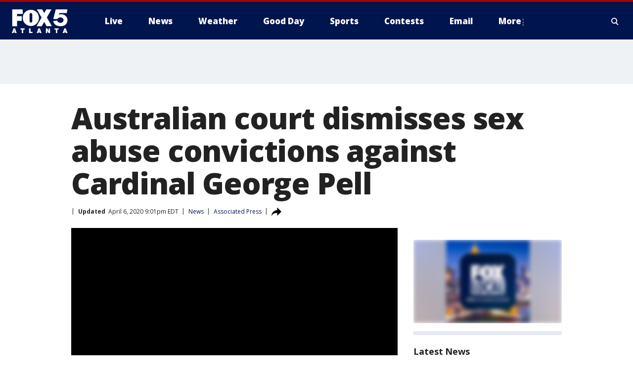

--- FILE ---
content_type: text/html; charset=utf-8
request_url: https://www.fox5atlanta.com/news/australian-court-dismisses-sex-abuse-convictions-against-cardinal-george-pell
body_size: 28741
content:
<!doctype html>
<html data-n-head-ssr lang="en" data-n-head="lang">
  <head>
    <!-- Google Tag Manager -->
    <script>
    function loadGTMIfNotLocalOrPreview() {
      const host = window.location.host.toLowerCase();
      const excludedHosts = ["local", "preview", "stage-preview"];
      if (!excludedHosts.some(excludedHost => host.startsWith(excludedHost))) {
        (function(w,d,s,l,i){w[l]=w[l]||[];w[l].push({'gtm.start':
        new Date().getTime(),event:'gtm.js'});var f=d.getElementsByTagName(s)[0],
        j=d.createElement(s),dl=l!='dataLayer'?'&l='+l:'';j.async=true;j.src=
        'https://www.googletagmanager.com/gtm.js?id='+i+dl;f.parentNode.insertBefore(j,f);
        })(window,document,'script','dataLayer','GTM-TMF4BDJ');
      }
    }
    loadGTMIfNotLocalOrPreview();
    </script>
    <!-- End Google Tag Manager -->
    <title data-n-head="true">Australian court dismisses sex abuse convictions against Cardinal George Pell | FOX 5 Atlanta</title><meta data-n-head="true" http-equiv="X-UA-Compatible" content="IE=edge,chrome=1"><meta data-n-head="true" name="viewport" content="width=device-width, minimum-scale=1.0, initial-scale=1.0"><meta data-n-head="true" charset="UTF-8"><meta data-n-head="true" name="format-detection" content="telephone=no"><meta data-n-head="true" name="msapplication-square70x70logo" content="//static.foxtv.com/static/orion/img/waga/favicons/mstile-70x70.png"><meta data-n-head="true" name="msapplication-square150x150logo" content="//static.foxtv.com/static/orion/img/waga/favicons/mstile-150x150.png"><meta data-n-head="true" name="msapplication-wide310x150logo" content="//static.foxtv.com/static/orion/img/waga/favicons/mstile-310x150.png"><meta data-n-head="true" name="msapplication-square310x310logo" content="//static.foxtv.com/static/orion/img/waga/favicons/mstile-310x310.png"><meta data-n-head="true" data-hid="description" name="description" content="Pope Francis&#x27; former finance minister was convicted by a Victoria state jury in 2018 of sexually abusing two 13-year-old choirboys."><meta data-n-head="true" data-hid="fb:app_id" property="fb:app_id" content="130226817014740"><meta data-n-head="true" data-hid="prism.stationId" name="prism.stationId" content="WAGA_FOX5"><meta data-n-head="true" data-hid="prism.stationCallSign" name="prism.stationCallSign" content="waga"><meta data-n-head="true" data-hid="prism.channel" name="prism.channel" content="fts"><meta data-n-head="true" data-hid="prism.section" name="prism.section" content="news"><meta data-n-head="true" data-hid="prism.subsection1" name="prism.subsection1" content=""><meta data-n-head="true" data-hid="prism.subsection2" name="prism.subsection2" content=""><meta data-n-head="true" data-hid="prism.subsection3" name="prism.subsection3" content=""><meta data-n-head="true" data-hid="prism.subsection4" name="prism.subsection4" content=""><meta data-n-head="true" data-hid="prism.aggregationType" name="prism.aggregationType" content="subsection"><meta data-n-head="true" data-hid="prism.genre" name="prism.genre" content=""><meta data-n-head="true" data-hid="pagetype" name="pagetype" content="article" scheme="dcterms.DCMIType"><meta data-n-head="true" data-hid="strikepagetype" name="strikepagetype" content="article" scheme="dcterms.DCMIType"><meta data-n-head="true" data-hid="content-creator" name="content-creator" content="tiger"><meta data-n-head="true" data-hid="dc.creator" name="dc.creator" scheme="dcterms.creator" content=""><meta data-n-head="true" data-hid="dc.title" name="dc.title" content="Australian court dismisses sex abuse convictions against Cardinal George Pell" lang="en"><meta data-n-head="true" data-hid="dc.subject" name="dc.subject" content=""><meta data-n-head="true" data-hid="dcterms.abstract" name="dcterms.abstract" content="Pope Francis&#x27; former finance minister was convicted by a Victoria state jury in 2018 of sexually abusing two 13-year-old choirboys."><meta data-n-head="true" data-hid="dc.type" name="dc.type" scheme="dcterms.DCMIType" content="Text.Article"><meta data-n-head="true" data-hid="dc.description" name="dc.description" content="Pope Francis&#x27; former finance minister was convicted by a Victoria state jury in 2018 of sexually abusing two 13-year-old choirboys."><meta data-n-head="true" data-hid="dc.language" name="dc.language" scheme="dcterms.RFC4646" content="en-US"><meta data-n-head="true" data-hid="dc.publisher" name="dc.publisher" content="FOX 5 Atlanta"><meta data-n-head="true" data-hid="dc.format" name="dc.format" scheme="dcterms.URI" content="text/html"><meta data-n-head="true" data-hid="dc.identifier" name="dc.identifier" scheme="dcterms.URI" content="urn:uri:base64:74b715d9-fdfd-5cf7-8d1a-9b03e27de444"><meta data-n-head="true" data-hid="dc.source" name="dc.source" content="Associated Press"><meta data-n-head="true" data-hid="dc.date" name="dc.date" content="2020-04-06"><meta data-n-head="true" data-hid="dcterms.created" name="dcterms.created" scheme="dcterms.ISO8601" content="2020-04-06T20:40:43-04:00"><meta data-n-head="true" data-hid="dcterms.modified" name="dcterms.modified" scheme="dcterms.ISO8601" content="2020-04-08T22:31:55-04:00"><meta data-n-head="true" data-hid="og:title" property="og:title" content="Australian court dismisses sex abuse convictions against Cardinal George Pell"><meta data-n-head="true" data-hid="og:description" property="og:description" content="Pope Francis&#x27; former finance minister was convicted by a Victoria state jury in 2018 of sexually abusing two 13-year-old choirboys."><meta data-n-head="true" data-hid="og:type" property="og:type" content="article"><meta data-n-head="true" data-hid="og:image" property="og:image" content="https://images.foxtv.com/static.fox5atlanta.com/www.fox5atlanta.com/content/uploads/2020/04/1200/630/GettyImages-1162988993.jpg?ve=1&amp;tl=1"><meta data-n-head="true" data-hid="og:image:width" property="og:image:width" content="1280"><meta data-n-head="true" data-hid="og:image:height" property="og:image:height" content="720"><meta data-n-head="true" data-hid="og:url" property="og:url" content="https://www.fox5atlanta.com/news/australian-court-dismisses-sex-abuse-convictions-against-cardinal-george-pell"><meta data-n-head="true" data-hid="og:site_name" property="og:site_name" content="FOX 5 Atlanta"><meta data-n-head="true" data-hid="og:locale" property="og:locale" content="en_US"><meta data-n-head="true" data-hid="robots" name="robots" content="index, follow, max-image-preview:large, max-video-preview:-1"><meta data-n-head="true" data-hid="fox.app_version" name="fox.app_version" content="v77"><meta data-n-head="true" data-hid="fox.fix_version" name="fox.fix_version" content="10.2.0"><meta data-n-head="true" data-hid="fox.app_build" name="fox.app_build" content="no build version"><meta data-n-head="true" name="twitter:card" content="summary_large_image"><meta data-n-head="true" name="twitter:site" content="@FOX5Atlanta"><meta data-n-head="true" name="twitter:site:id" content="@FOX5Atlanta"><meta data-n-head="true" name="twitter:title" content="Australian court dismisses sex abuse convictions against Cardinal George Pell"><meta data-n-head="true" name="twitter:description" content="Pope Francis&#x27; former finance minister was convicted by a Victoria state jury in 2018 of sexually abusing two 13-year-old choirboys."><meta data-n-head="true" name="twitter:image" content="https://images.foxtv.com/static.fox5atlanta.com/www.fox5atlanta.com/content/uploads/2020/04/1280/720/GettyImages-1162988993.jpg?ve=1&amp;tl=1"><meta data-n-head="true" name="twitter:url" content="https://www.fox5atlanta.com/news/australian-court-dismisses-sex-abuse-convictions-against-cardinal-george-pell"><meta data-n-head="true" name="twitter:creator" content="@FOX5Atlanta"><meta data-n-head="true" name="twitter:creator:id" content="@FOX5Atlanta"><meta data-n-head="true" name="fox.name" content="Post Landing"><meta data-n-head="true" name="fox.category" content="news"><meta data-n-head="true" name="fox.page_content_category" content="news"><meta data-n-head="true" name="fox.page_name" content="waga:web:post:article:Australian court dismisses sex abuse convictions against Cardinal George Pell | FOX 5 Atlanta"><meta data-n-head="true" name="fox.page_content_level_1" content="waga:web:post"><meta data-n-head="true" name="fox.page_content_level_2" content="waga:web:post:article"><meta data-n-head="true" name="fox.page_content_level_3" content="waga:web:post:article:Australian court dismisses sex abuse convictions against Cardinal George Pell | FOX 5 Atlanta"><meta data-n-head="true" name="fox.page_content_level_4" content="waga:web:post:article:Australian court dismisses sex abuse convictions against Cardinal George Pell | FOX 5 Atlanta"><meta data-n-head="true" name="fox.page_type" content="post-article"><meta data-n-head="true" name="fox.page_content_distributor" content="owned"><meta data-n-head="true" name="fox.page_content_type_of_story" content="Wire"><meta data-n-head="true" name="fox.author" content=""><meta data-n-head="true" name="fox.page_content_author" content=""><meta data-n-head="true" name="fox.page_content_author_secondary" content=""><meta data-n-head="true" name="fox.page_content_version" content="3.0.0"><meta data-n-head="true" name="fox.publisher" content="Associated Press"><meta data-n-head="true" name="fox.page_content_id" content="74b715d9-fdfd-5cf7-8d1a-9b03e27de444"><meta data-n-head="true" name="fox.page_content_station_originator" content="national"><meta data-n-head="true" name="fox.url" content="https://www.fox5atlanta.com/news/australian-court-dismisses-sex-abuse-convictions-against-cardinal-george-pell"><meta data-n-head="true" name="fox.page_canonical_url" content="https://www.foxtv.com/news/australian-court-dismisses-sex-abuse-convictions-against-cardinal-george-pell"><meta data-n-head="true" name="smartbanner:enabled-platforms" content="none"><meta data-n-head="true" property="fb:app_id" content="130226817014740"><meta data-n-head="true" property="article:opinion" content="false"><meta data-n-head="true" name="keywords" content="Crime Publicsafety,News"><meta data-n-head="true" name="classification" content="/FTS/Crime Publicsafety,/FTS/News"><meta data-n-head="true" name="classification-isa" content="crime-publicsafety,news"><meta data-n-head="true" name="fox.page_content_tags" content="/FTS/Crime Publicsafety,/FTS/News"><link data-n-head="true" rel="preconnect" href="https://prod.player.fox.digitalvideoplatform.com" crossorigin="anonymous"><link data-n-head="true" rel="dns-prefetch" href="https://prod.player.fox.digitalvideoplatform.com"><link data-n-head="true" rel="stylesheet" href="https://statics.foxsports.com/static/orion/style/css/scorestrip-external.css"><link data-n-head="true" rel="icon" type="image/x-icon" href="/favicons/waga/favicon.ico"><link data-n-head="true" rel="stylesheet" href="https://fonts.googleapis.com/css?family=Open+Sans:300,400,400i,600,600i,700,700i,800,800i&amp;display=swap"><link data-n-head="true" rel="stylesheet" href="https://fonts.googleapis.com/css2?family=Rubik:wght@700&amp;display=swap"><link data-n-head="true" rel="schema.dcterms" href="//purl.org/dc/terms/"><link data-n-head="true" rel="schema.prism" href="//prismstandard.org/namespaces/basic/2.1/"><link data-n-head="true" rel="schema.iptc" href="//iptc.org/std/nar/2006-10-01/"><link data-n-head="true" rel="shortcut icon" href="//static.foxtv.com/static/orion/img/waga/favicons/favicon.ico" type="image/x-icon"><link data-n-head="true" rel="apple-touch-icon" sizes="57x57" href="//static.foxtv.com/static/orion/img/waga/favicons/apple-touch-icon-57x57.png"><link data-n-head="true" rel="apple-touch-icon" sizes="60x60" href="//static.foxtv.com/static/orion/img/waga/favicons/apple-touch-icon-60x60.png"><link data-n-head="true" rel="apple-touch-icon" sizes="72x72" href="//static.foxtv.com/static/orion/img/waga/favicons/apple-touch-icon-72x72.png"><link data-n-head="true" rel="apple-touch-icon" sizes="76x76" href="//static.foxtv.com/static/orion/img/waga/favicons/apple-touch-icon-76x76.png"><link data-n-head="true" rel="apple-touch-icon" sizes="114x114" href="//static.foxtv.com/static/orion/img/waga/favicons/apple-touch-icon-114x114.png"><link data-n-head="true" rel="apple-touch-icon" sizes="120x120" href="//static.foxtv.com/static/orion/img/waga/favicons/apple-touch-icon-120x120.png"><link data-n-head="true" rel="apple-touch-icon" sizes="144x144" href="//static.foxtv.com/static/orion/img/waga/favicons/apple-touch-icon-144x144.png"><link data-n-head="true" rel="apple-touch-icon" sizes="152x152" href="//static.foxtv.com/static/orion/img/waga/favicons/apple-touch-icon-152x152.png"><link data-n-head="true" rel="apple-touch-icon" sizes="180x180" href="//static.foxtv.com/static/orion/img/waga/favicons/apple-touch-icon-180x180.png"><link data-n-head="true" rel="icon" type="image/png" href="//static.foxtv.com/static/orion/img/waga/favicons/favicon-16x16.png" sizes="16x16"><link data-n-head="true" rel="icon" type="image/png" href="//static.foxtv.com/static/orion/img/waga/favicons/favicon-32x32.png" sizes="32x32"><link data-n-head="true" rel="icon" type="image/png" href="//static.foxtv.com/static/orion/img/waga/favicons/favicon-96x96.png" sizes="96x96"><link data-n-head="true" rel="icon" type="image/png" href="//static.foxtv.com/static/orion/img/waga/favicons/android-chrome-192x192.png" sizes="192x192"><link data-n-head="true" href="https://fonts.gstatic.com" rel="preconnect" crossorigin="true"><link data-n-head="true" href="https://fonts.googleapis.com" rel="preconnect" crossorigin="true"><link data-n-head="true" rel="stylesheet" href="https://fonts.googleapis.com/css?family=Source+Sans+Pro:200,300,400,600,400italic,700,700italic,300,300italic,600italic/"><link data-n-head="true" rel="preconnect" href="https://cdn.segment.com/"><link data-n-head="true" rel="preconnect" href="https://widgets.media.weather.com/"><link data-n-head="true" rel="preconnect" href="https://elections.ap.org/"><link data-n-head="true" rel="preconnect" href="https://www.google-analytics.com/"><link data-n-head="true" rel="preconnect" href="http://static.chartbeat.com/"><link data-n-head="true" rel="preconnect" href="https://sb.scorecardresearch.com/"><link data-n-head="true" rel="preconnect" href="http://www.googletagmanager.com/"><link data-n-head="true" rel="preconnect" href="https://cdn.optimizely.com/"><link data-n-head="true" rel="preconnect" href="https://cdn.segment.com/"><link data-n-head="true" rel="preconnect" href="https://connect.facebook.net/"><link data-n-head="true" rel="preconnect" href="https://prod.player.fox.digitalvideoplatform.com/"><link data-n-head="true" rel="preload" as="script" href="https://prod.player.fox.digitalvideoplatform.com/wpf/v3/3.2.59/wpf_player.js"><link data-n-head="true" rel="prefetch" as="script" href="https://prod.player.fox.digitalvideoplatform.com/wpf/v3/3.2.59/lib/wpf_bitmovin_yospace_player.js"><link data-n-head="true" rel="prefetch" as="script" href="https://prod.player.fox.digitalvideoplatform.com/wpf/v3/3.2.59/lib/wpf_conviva_reporter.js"><link data-n-head="true" rel="prefetch" as="script" href="https://prod.player.fox.digitalvideoplatform.com/wpf/v3/3.2.59/lib/wpf_mux_reporter.js"><link data-n-head="true" rel="prefetch" as="script" href="https://prod.player.fox.digitalvideoplatform.com/wpf/v3/3.2.59/lib/wpf_adobeheartbeat_reporter.js"><link data-n-head="true" rel="prefetch" as="script" href="https://prod.player.fox.digitalvideoplatform.com/wpf/v3/3.2.59/lib/wpf_comscore_reporter.js"><link data-n-head="true" rel="prefetch" as="script" href="https://prod.player.fox.digitalvideoplatform.com/wpf/v3/3.2.59/lib/wpf_controls.js"><link data-n-head="true" rel="canonical" href="https://www.foxtv.com/news/australian-court-dismisses-sex-abuse-convictions-against-cardinal-george-pell"><link data-n-head="true" rel="alternate" type="application/rss+xml" title="News" href="https://www.fox5atlanta.com/rss.xml?category=news"><link data-n-head="true" rel="alternate" type="application/rss+xml" title="News" href="https://www.fox5atlanta.com/rss.xml?tag=news"><link data-n-head="true" rel="shorturl" href=""><link data-n-head="true" rel="image_src" href="https://images.foxtv.com/static.fox5atlanta.com/www.fox5atlanta.com/content/uploads/2020/04/1280/720/GettyImages-1162988993.jpg?ve=1&amp;tl=1"><link data-n-head="true" rel="amphtml" href="https://www.fox5atlanta.com/news/australian-court-dismisses-sex-abuse-convictions-against-cardinal-george-pell.amp"><link data-n-head="true" rel="preload" as="image" href="https://static.foxtv.com/www.foxtv.com/content/uploads/2020/04/D68D5817AD2942A19FED15493284B970.jpg"><link data-n-head="true" rel="alternate" title="FOX 5 Atlanta - News" type="application/rss+xml" href="https://www.fox5atlanta.com/rss/category/news"><link data-n-head="true" rel="alternate" title="FOX 5 Atlanta - Local News" type="application/rss+xml" href="https://www.fox5atlanta.com/rss/category/local-news"><link data-n-head="true" rel="alternate" title="FOX 5 Atlanta - National News" type="application/rss+xml" href="https://www.fox5atlanta.com/rss/category/national-news"><link data-n-head="true" rel="alternate" title="FOX 5 Atlanta - Tag Politics" type="application/rss+xml" href="https://www.fox5atlanta.com/rss/tags/politics"><link data-n-head="true" rel="alternate" title="FOX 5 Atlanta - Tag Health" type="application/rss+xml" href="https://www.fox5atlanta.com/rss/tags/health"><link data-n-head="true" rel="alternate" title="FOX 5 Atlanta - Tag Entertainment" type="application/rss+xml" href="https://www.fox5atlanta.com/rss/tags/entertainment"><link data-n-head="true" rel="alternate" title="FOX 5 Atlanta - App" type="application/rss+xml" href="https://www.fox5atlanta.com/rss/category/app"><link data-n-head="true" rel="alternate" title="FOX 5 Atlanta - Call For Action" type="application/rss+xml" href="https://www.fox5atlanta.com/rss/category/call-for-action"><link data-n-head="true" rel="alternate" title="FOX 5 Atlanta - Weather" type="application/rss+xml" href="https://www.fox5atlanta.com/rss/category/weather"><link data-n-head="true" rel="alternate" title="FOX 5 Atlanta - Closings" type="application/rss+xml" href="https://www.fox5atlanta.com/rss/category/closings"><link data-n-head="true" rel="alternate" title="FOX 5 Atlanta - Netcams" type="application/rss+xml" href="https://www.fox5atlanta.com/rss/category/netcams"><link data-n-head="true" rel="alternate" title="FOX 5 Atlanta - Savannahcams" type="application/rss+xml" href="https://www.fox5atlanta.com/rss/category/savannahcams"><link data-n-head="true" rel="alternate" title="FOX 5 Atlanta - Storm" type="application/rss+xml" href="https://www.fox5atlanta.com/rss/category/storm"><link data-n-head="true" rel="alternate" title="FOX 5 Atlanta - Traffic" type="application/rss+xml" href="https://www.fox5atlanta.com/rss/category/traffic"><link data-n-head="true" rel="alternate" title="FOX 5 Atlanta - Shows Good Day Atlanta" type="application/rss+xml" href="https://www.fox5atlanta.com/rss/category/shows,good-day-atlanta"><link data-n-head="true" rel="alternate" title="FOX 5 Atlanta - Tag Series Burgers With Buck" type="application/rss+xml" href="https://www.fox5atlanta.com/rss/tags/series,burgers-with-buck"><link data-n-head="true" rel="alternate" title="FOX 5 Atlanta - Tag Series Casting Call" type="application/rss+xml" href="https://www.fox5atlanta.com/rss/tags/series,casting-call"><link data-n-head="true" rel="alternate" title="FOX 5 Atlanta - Tag Series Follow Paul" type="application/rss+xml" href="https://www.fox5atlanta.com/rss/tags/series,follow-paul"><link data-n-head="true" rel="alternate" title="FOX 5 Atlanta - Tag Series Pet Of The Day" type="application/rss+xml" href="https://www.fox5atlanta.com/rss/tags/series,pet-of-the-day"><link data-n-head="true" rel="alternate" title="FOX 5 Atlanta - Sports" type="application/rss+xml" href="https://www.fox5atlanta.com/rss/category/sports"><link data-n-head="true" rel="alternate" title="FOX 5 Atlanta - Tag Mlb Braves" type="application/rss+xml" href="https://www.fox5atlanta.com/rss/tags/mlb,braves"><link data-n-head="true" rel="alternate" title="FOX 5 Atlanta - Tag Nfl Falcons" type="application/rss+xml" href="https://www.fox5atlanta.com/rss/tags/nfl,falcons"><link data-n-head="true" rel="alternate" title="FOX 5 Atlanta - Tag Nba Hawks" type="application/rss+xml" href="https://www.fox5atlanta.com/rss/tags/nba,hawks"><link data-n-head="true" rel="alternate" title="FOX 5 Atlanta - Tag Mls United" type="application/rss+xml" href="https://www.fox5atlanta.com/rss/tags/mls,united"><link data-n-head="true" rel="alternate" title="FOX 5 Atlanta - Shows High 5 Sports" type="application/rss+xml" href="https://www.fox5atlanta.com/rss/category/shows,high-5-sports"><link data-n-head="true" rel="alternate" title="FOX 5 Atlanta - Shows World Cup" type="application/rss+xml" href="https://www.fox5atlanta.com/rss/category/shows,world-cup"><link data-n-head="true" rel="alternate" title="FOX 5 Atlanta - Shows Georgia Gang" type="application/rss+xml" href="https://www.fox5atlanta.com/rss/category/shows,georgia-gang"><link data-n-head="true" rel="alternate" title="FOX 5 Atlanta - Shows The Road To November" type="application/rss+xml" href="https://www.fox5atlanta.com/rss/category/shows,the-road-to-november"><link data-n-head="true" rel="alternate" title="FOX 5 Atlanta - Live" type="application/rss+xml" href="https://www.fox5atlanta.com/rss/category/live"><link data-n-head="true" rel="alternate" title="FOX 5 Atlanta - Shows Fox Content" type="application/rss+xml" href="https://www.fox5atlanta.com/rss/category/shows,fox-content"><link data-n-head="true" rel="alternate" title="FOX 5 Atlanta - Whats On Fox" type="application/rss+xml" href="https://www.fox5atlanta.com/rss/category/whats-on-fox"><link data-n-head="true" rel="alternate" title="FOX 5 Atlanta - About Us" type="application/rss+xml" href="https://www.fox5atlanta.com/rss/category/about-us"><link data-n-head="true" rel="alternate" title="FOX 5 Atlanta - Fox Local" type="application/rss+xml" href="https://www.fox5atlanta.com/rss/category/fox-local"><link data-n-head="true" rel="alternate" title="FOX 5 Atlanta - Tag Seen On Tv" type="application/rss+xml" href="https://www.fox5atlanta.com/rss/tags/seen-on-tv"><link data-n-head="true" rel="alternate" title="FOX 5 Atlanta - Contests" type="application/rss+xml" href="https://www.fox5atlanta.com/rss/category/contests"><link data-n-head="true" rel="alternate" title="FOX 5 Atlanta - Team" type="application/rss+xml" href="https://www.fox5atlanta.com/rss/category/team"><link data-n-head="true" rel="alternate" title="FOX 5 Atlanta - Contact Us" type="application/rss+xml" href="https://www.fox5atlanta.com/rss/category/contact-us"><link data-n-head="true" rel="alternate" title="FOX 5 Atlanta - Email" type="application/rss+xml" href="https://www.fox5atlanta.com/rss/category/email"><link data-n-head="true" rel="alternate" title="FOX 5 Atlanta - Jobs" type="application/rss+xml" href="https://www.fox5atlanta.com/rss/category/jobs"><link data-n-head="true" rel="alternate" title="FOX 5 Atlanta - Internships" type="application/rss+xml" href="https://www.fox5atlanta.com/rss/category/internships"><link data-n-head="true" rel="alternate" title="FOX 5 Atlanta - Public File" type="application/rss+xml" href="https://www.fox5atlanta.com/rss/category/public-file"><link data-n-head="true" rel="alternate" title="FOX 5 Atlanta - Captioning" type="application/rss+xml" href="https://www.fox5atlanta.com/rss/category/captioning"><link data-n-head="true" rel="alternate" title="FOX 5 Atlanta - Election" type="application/rss+xml" href="https://www.fox5atlanta.com/rss/category/election"><link data-n-head="true" rel="alternate" title="FOX 5 Atlanta - Tag Politics Ga Politics" type="application/rss+xml" href="https://www.fox5atlanta.com/rss/tags/politics,ga-politics"><link data-n-head="true" rel="alternate" title="FOX 5 Atlanta - Election Results" type="application/rss+xml" href="https://www.fox5atlanta.com/rss/category/election-results"><link data-n-head="true" rel="alternate" title="FOX 5 Atlanta - Tag Us Ga" type="application/rss+xml" href="https://www.fox5atlanta.com/rss/tags/us,ga"><link data-n-head="true" rel="alternate" title="FOX 5 Atlanta - Discover the latest breaking news." type="application/rss+xml" href="https://www.fox5atlanta.com/latest.xml"><link data-n-head="true" rel="stylesheet" href="//static.foxtv.com/static/orion/css/default/article.rs.css"><link data-n-head="true" rel="stylesheet" href="/css/print.css" media="print"><script data-n-head="true" type="text/javascript" data-hid="pal-script" src="//imasdk.googleapis.com/pal/sdkloader/pal.js"></script><script data-n-head="true" type="text/javascript" src="https://statics.foxsports.com/static/orion/scorestrip.js" async="false" defer="true"></script><script data-n-head="true" type="text/javascript">
        (function (h,o,u,n,d) {
          h=h[d]=h[d]||{q:[],onReady:function(c){h.q.push(c)}}
          d=o.createElement(u);d.async=1;d.src=n
          n=o.getElementsByTagName(u)[0];n.parentNode.insertBefore(d,n)
        })(window,document,'script','https://www.datadoghq-browser-agent.com/datadog-rum-v4.js','DD_RUM')
        DD_RUM.onReady(function() {
          DD_RUM.init({
            clientToken: 'pub6d08621e10189e2259b02648fb0f12e4',
            applicationId: 'f7e50afb-e642-42a0-9619-b32a46fc1075',
            site: 'datadoghq.com',
            service: 'www.fox5atlanta.com',
            env: 'prod',
            // Specify a version number to identify the deployed version of your application in Datadog
            version: '1.0.0',
            sampleRate: 20,
            sessionReplaySampleRate: 0,
            trackInteractions: true,
            trackResources: true,
            trackLongTasks: true,
            defaultPrivacyLevel: 'mask-user-input',
          });
          // DD_RUM.startSessionReplayRecording();
        })</script><script data-n-head="true" type="text/javascript" src="https://foxkit.fox.com/sdk/profile/v2.15.0/profile.js" async="false" defer="true"></script><script data-n-head="true" src="https://js.appboycdn.com/web-sdk/5.6/braze.min.js" async="true" defer="true"></script><script data-n-head="true" src="https://c.amazon-adsystem.com/aax2/apstag.js" async="true" defer="true"></script><script data-n-head="true" src="https://www.googletagmanager.com/gtag/js?id=UA-35523055-1" async="true"></script><script data-n-head="true" type="text/javascript">// 86acbd31cd7c09cf30acb66d2fbedc91daa48b86:1701196008.6962025
!function(n,r,e,t,c){var i,o="Promise"in n,u={then:function(){return u},catch:function(n){
return n(new Error("Airship SDK Error: Unsupported browser")),u}},s=o?new Promise((function(n,r){i=function(e,t){e?r(e):n(t)}})):u
;s._async_setup=function(n){if(o)try{i(null,n(c))}catch(n){i(n)}},n[t]=s;var a=r.createElement("script");a.src=e,a.async=!0,a.id="_uasdk",
a.rel=t,r.head.appendChild(a)}(window,document,'https://aswpsdkus.com/notify/v1/ua-sdk.min.js',
  'UA', {
    vapidPublicKey: 'BJhCPnpC0WJoftkUo3pNrUuet4GdtI6d4lix2M9OCk268ZqZXiD2taDfQ6UlF-IH6A_Lznhm8PuzqHZgrHAiBCQ=',
    websitePushId: 'web.waga.prod',
    appKey: 'WupG_69FRFiv9-lMdu7WJw',
    token: 'MTpXdXBHXzY5RlJGaXY5LWxNZHU3V0p3OjFJLS1TVWhBYjE5N3ZkMXJ5R3cwcF9VbUFERGZpdE9IcUc5WVVqcEUwZ1U'
  });
</script><script data-n-head="true" type="text/javascript">UA.then(sdk => {
        sdk.plugins.load('html-prompt', 'https://aswpsdkus.com/notify/v1/ua-html-prompt.min.js', {
          appearDelay: 5000,
          disappearDelay: 2000000000000000000000000,
          askAgainDelay: 0,
          stylesheet: './css/airship.css',
          auto: false,
          type: 'alert',
          position: 'top',
          i18n: {
            en: {
              title: 'Don&#39;t Miss Out',
              message: 'Receive instant notifications when new stories break.',
              accept: 'Allow',
              deny: 'No Thanks'
            }
          },
          logo: '/favicons/waga/favicon.ico'
        }).then(plugin => {
          const auditSession = () => {
            const airshipPageViews = parseInt(window.sessionStorage.getItem('currentAirShipPageViews'), 10)
            if (airshipPageViews > 1) {
              plugin.prompt();
              console.info('Airship: prompt called')
              clearInterval(auditInterval);
              window.sessionStorage.setItem('currentAirShipPageViews', 0)
            }
          }
          const auditInterval = setInterval(auditSession, 2000);
        })
      })</script><script data-n-head="true" src="/taboola/taboola.js" type="text/javascript" async="true" defer="true"></script><script data-n-head="true" src="https://scripts.webcontentassessor.com/scripts/6b700101797fd36ef7aab2a117ab747a6b1012246fa739af239ed93cfa24d4f1"></script><script data-n-head="true" src="//static.foxtv.com/static/orion/scripts/core/ag.core.js"></script><script data-n-head="true" src="//static.foxtv.com/static/isa/core.js"></script><script data-n-head="true" src="//static.foxtv.com/static/orion/scripts/station/default/loader.js"></script><script data-n-head="true" src="https://widgets.media.weather.com/wxwidget.loader.js?cid=996314550" defer=""></script><script data-n-head="true" src="https://prod.player.fox.digitalvideoplatform.com/wpf/v3/3.2.59/wpf_player.js" defer="" data-hid="fox-player-main-script"></script><script data-n-head="true" src="//static.foxtv.com/static/leap/loader.js"></script><script data-n-head="true" >(function () {
        var _sf_async_config = window._sf_async_config = (window._sf_async_config || {})
        _sf_async_config.uid = 65824
        _sf_async_config.domain = 'fox5atlanta.com'
        _sf_async_config.flickerControl = false
        _sf_async_config.useCanonical = true

        // Function to set ISA-dependent values with proper error handling
        function setISAValues() {
          if (window.FTS && window.FTS.ISA && window.FTS.ISA._meta) {
            try {
              _sf_async_config.sections = window.FTS.ISA._meta.section || ''
              _sf_async_config.authors = window.FTS.ISA._meta.fox['fox.page_content_author'] ||
                                       window.FTS.ISA._meta.fox['fox.page_content_author_secondary'] ||
                                       window.FTS.ISA._meta.raw.publisher || ''
            } catch (e) {
              console.warn('FTS.ISA values not available yet:', e)
              _sf_async_config.sections = ''
              _sf_async_config.authors = ''
            }
          } else {
            // Set default values if ISA is not available
            _sf_async_config.sections = ''
            _sf_async_config.authors = ''

            // Retry after a short delay if ISA is not loaded yet
            setTimeout(setISAValues, 100)
          }
        }

        // Set ISA values initially
        setISAValues()

        _sf_async_config.useCanonicalDomain = true
        function loadChartbeat() {
          var e = document.createElement('script');
            var n = document.getElementsByTagName('script')[0];
            e.type = 'text/javascript';
            e.async = true;
            e.src = '//static.chartbeat.com/js/chartbeat.js';
            n.parentNode.insertBefore(e, n);
        }
        loadChartbeat();
        })()</script><script data-n-head="true" src="//static.chartbeat.com/js/chartbeat_mab.js"></script><script data-n-head="true" src="//static.chartbeat.com/js/chartbeat.js"></script><script data-n-head="true" src="https://interactives.ap.org/election-results/assets/microsite/resizeClient.js" defer=""></script><script data-n-head="true" data-hid="strike-loader" src="https://strike.fox.com/static/fts/display/loader.js" type="text/javascript"></script><script data-n-head="true" >
          (function() {
              window.foxstrike = window.foxstrike || {};
              window.foxstrike.cmd = window.foxstrike.cmd || [];
          })()
        </script><script data-n-head="true" type="application/ld+json">{"@context":"http://schema.org","@type":"NewsArticle","mainEntityOfPage":"https://www.foxtv.com/news/australian-court-dismisses-sex-abuse-convictions-against-cardinal-george-pell","headline":"Australian court dismisses sex abuse convictions against Cardinal George Pell","articleBody":"Australia&apos;s highest court has dismissed the convictions of the most senior Catholic found guilty of child sex abuse.High Court Chief Justice Susan Kiefel announced the decision of the seven judges on Tuesday in the appeal of Cardinal George Pell. The decision means he will be released from Barwon Prison outside Melbourne after serving 13 months of a six-year sentence.Pope Francis&apos; former finance minister was convicted by a Victoria state jury in 2018 of sexually abusing two 13-year-old choirboys in a back room of St. Patrick&#x2019;s Cathedral in Melbourne in December 1996 while he was archbishop of Australia&#x2019;s second-largest city.Pell was also convicted of indecently assaulting one of the boys by painfully squeezing his genitals after a Mass in early 1997.Pell had been ordered to serve three years and eight months behind bars before he became eligible for parole.The High Court found that the Victorian Court of Appeal was incorrect in its 2-1 majority decision in August to uphold the jury verdicts.Pell was regarded as the Vatican&#x2019;s third-highest ranking official when he voluntarily returned to Melbourne in July 2017 determined to clear his name of dozens of decades-old child abuse allegations.All the charges were dropped by prosecutors or dismissed by courts in preliminary hearings over the years except the cathedral allegations.Pell was tried on the charges twice in 2018, the first County Court trial ending in a jury deadlock.Pell did not testify at either trial or at the subsequent appeals.But the juries saw his emphatic denials in a police interview that was video recorded in a Rome airport hotel conference room in October 2016.&#x201C;The allegations involve vile and disgusting conduct contrary to everything I hold dear and contrary to the explicit teachings of the church which I have spent my life representing,&#x201D; Pell read from a prepared statement.He also pointed out that had had established a world-first compensation scheme for victims of clergy, the Melbourne Response, months before the crimes were alleged to have occurred.As police detailed the abuse allegations, Pell responded: &#x201C;Absolutely disgraceful rubbish. It&#x2019;s completely false. Madness.&#x201D;Pell was largely convicted on the testimony of one of the choirboys, now in his 30s with a young family.He first went to police in 2015 after the second victim died of a heroin overdose at the age of 31. Neither can be identified under state law.Director of Public Prosecutions Kerri Judd told the High Court last month that the surviving choirboy&#x2019;s detailed knowledge of the layout of the priests&#x2019; sacristy supported his accusation that the boys were molested there.Pell&#x2019;s lawyers argued that Pell would have been standing on the cathedral steps chatting with churchgoers after Mass when his crimes were alleged to have occurred, was always with other clerics when dressed in his archbishop&#x2019;s robes, could not have performed the sexual acts alleged while wearing the cumbersome garments and could not have abused the boys in the busy priests&#x2019; sacristy without being detected.Much of the two-day hearing focused on whether the jury should have had a reasonable doubt about Pell&#x2019;s guilt and whether he could have time to molest the boys in five or six minutes immediately after a Mass.The appeals court found in a 2-1 majority in August that Pell had had enough time to abuse the boys and that the unanimous guilty verdicts were sound.Judd said the &#x201C;two big points&#x201D; raised by Pell&#x2019;s lawyers against the prosecution case were evidence that Pell had been chatting with members of the congregation on the steps of the cathedral after the Masses when the abuses could have occurred and that he only had windows of five or six minutes to commit the abuses undetected.Pell&#x2019;s lawyer Bret Walker told the High Court that all that the prosecution had to do at his trial and appeals court hearing was to prove that Pell being left alone while robed or not talking with congregants after Mass was &#x201C;possible&#x201D; to prove guilt beyond reasonable doubt.&#x201C;That ... is a grotesque version of the reversal of onus of proof, if all the Crown has to do is to prove the possibility of something,&#x201D; Walker said.Judd argued that the charges were proved beyond reasonable doubt.&#x201C;The High Court found that the jury, acting rationally on the whole of the evidence, ought to have entertained a doubt as to the applicant&#x2019;s (Pell&#x2019;s) guilt with respect to each of the offences for which he was convicted,&#x201D; the court said in a statement.","datePublished":"2020-04-06T20:40:43-04:00","dateModified":"2020-04-06T21:01:02-04:00","description":"Pope Francis' former finance minister was convicted by a Victoria state jury in 2018 of sexually abusing two 13-year-old choirboys.","author":{"@type":"Person","name":"Associated Press"},"publisher":{"@type":"NewsMediaOrganization","name":"FOX 5 Atlanta","alternateName":"WAGA, FOX 5","url":"https://www.fox5atlanta.com/","sameAs":["https://www.facebook.com/fox5atlanta/","https://twitter.com/FOX5Atlanta","https://www.instagram.com/fox5atlanta/","https://www.youtube.com/@fox5atlanta","https://en.wikipedia.org/wiki/WAGA-TV","https://www.wikidata.org/wiki/Q7946400","https://www.wikidata.org/wiki/Q7946400"],"foundingDate":"1949-03-08","logo":{"@type":"ImageObject","url":"https://static.foxtv.com/static/orion/img/waga/favicons/favicon-96x96.png","width":"96","height":"96"},"contactPoint":[{"@type":"ContactPoint","telephone":"+1-404-898-0100","contactType":"news desk"}],"address":{"@type":"PostalAddress","addressLocality":"Atlanta","addressRegion":"Georgia","postalCode":"30306","streetAddress":"1551 Briarcliff Rd NE","addressCountry":{"@type":"Country","name":"US"}}},"image":{"@type":"ImageObject","url":"https://static.fox5atlanta.com/www.fox5atlanta.com/content/uploads/2020/04/GettyImages-1162988993.jpg","width":"1280","height":"720"},"url":"https://www.foxtv.com/news/australian-court-dismisses-sex-abuse-convictions-against-cardinal-george-pell","isAccessibleForFree":true,"keywords":"news,crime-publicsafety"}</script><link rel="preload" href="/_wzln/648ee720a9dd5a299c99.js" as="script"><link rel="preload" href="/_wzln/376f0263662b8ef9a7f8.js" as="script"><link rel="preload" href="/_wzln/6b27e2b92eb7e58c1613.js" as="script"><link rel="preload" href="/_wzln/b26af277932e34740fd7.js" as="script"><link rel="preload" href="/_wzln/3aaa2bdb7f48f1675c31.js" as="script"><link rel="preload" href="/_wzln/981bcb5c20c19cd4650d.js" as="script"><link rel="preload" href="/_wzln/2aff162d6d0f3b59db4e.js" as="script"><link rel="preload" href="/_wzln/377f5026c6e1817f850c.js" as="script"><style data-vue-ssr-id="3d723bd8:0 153764a8:0 4783c553:0 01f125af:0 7e965aea:0 fe2c1b5a:0 c789a71e:0 2151d74a:0 5fac22c6:0 4f269fee:0 c23b5e74:0 403377d7:0 3979e5e6:0 59bee381:0 278cf65e:0 78666813:0 42dc6fe6:0 4a3d6b7a:0 dfdcd1d2:0 5c0b7ab5:0 c061adc6:0 d9a0143c:0">.v-select{position:relative;font-family:inherit}.v-select,.v-select *{box-sizing:border-box}@keyframes vSelectSpinner{0%{transform:rotate(0deg)}to{transform:rotate(1turn)}}.vs__fade-enter-active,.vs__fade-leave-active{pointer-events:none;transition:opacity .15s cubic-bezier(1,.5,.8,1)}.vs__fade-enter,.vs__fade-leave-to{opacity:0}.vs--disabled .vs__clear,.vs--disabled .vs__dropdown-toggle,.vs--disabled .vs__open-indicator,.vs--disabled .vs__search,.vs--disabled .vs__selected{cursor:not-allowed;background-color:#f8f8f8}.v-select[dir=rtl] .vs__actions{padding:0 3px 0 6px}.v-select[dir=rtl] .vs__clear{margin-left:6px;margin-right:0}.v-select[dir=rtl] .vs__deselect{margin-left:0;margin-right:2px}.v-select[dir=rtl] .vs__dropdown-menu{text-align:right}.vs__dropdown-toggle{-webkit-appearance:none;-moz-appearance:none;appearance:none;display:flex;padding:0 0 4px;background:none;border:1px solid rgba(60,60,60,.26);border-radius:4px;white-space:normal}.vs__selected-options{display:flex;flex-basis:100%;flex-grow:1;flex-wrap:wrap;padding:0 2px;position:relative}.vs__actions{display:flex;align-items:center;padding:4px 6px 0 3px}.vs--searchable .vs__dropdown-toggle{cursor:text}.vs--unsearchable .vs__dropdown-toggle{cursor:pointer}.vs--open .vs__dropdown-toggle{border-bottom-color:transparent;border-bottom-left-radius:0;border-bottom-right-radius:0}.vs__open-indicator{fill:rgba(60,60,60,.5);transform:scale(1);transition:transform .15s cubic-bezier(1,-.115,.975,.855);transition-timing-function:cubic-bezier(1,-.115,.975,.855)}.vs--open .vs__open-indicator{transform:rotate(180deg) scale(1)}.vs--loading .vs__open-indicator{opacity:0}.vs__clear{fill:rgba(60,60,60,.5);padding:0;border:0;background-color:transparent;cursor:pointer;margin-right:8px}.vs__dropdown-menu{display:block;box-sizing:border-box;position:absolute;top:calc(100% - 1px);left:0;z-index:1000;padding:5px 0;margin:0;width:100%;max-height:350px;min-width:160px;overflow-y:auto;box-shadow:0 3px 6px 0 rgba(0,0,0,.15);border:1px solid rgba(60,60,60,.26);border-top-style:none;border-radius:0 0 4px 4px;text-align:left;list-style:none;background:#fff}.vs__no-options{text-align:center}.vs__dropdown-option{line-height:1.42857143;display:block;padding:3px 20px;clear:both;color:#333;white-space:nowrap;cursor:pointer}.vs__dropdown-option--highlight{background:#5897fb;color:#fff}.vs__dropdown-option--deselect{background:#fb5858;color:#fff}.vs__dropdown-option--disabled{background:inherit;color:rgba(60,60,60,.5);cursor:inherit}.vs__selected{display:flex;align-items:center;background-color:#f0f0f0;border:1px solid rgba(60,60,60,.26);border-radius:4px;color:#333;line-height:1.4;margin:4px 2px 0;padding:0 .25em;z-index:0}.vs__deselect{display:inline-flex;-webkit-appearance:none;-moz-appearance:none;appearance:none;margin-left:4px;padding:0;border:0;cursor:pointer;background:none;fill:rgba(60,60,60,.5);text-shadow:0 1px 0 #fff}.vs--single .vs__selected{background-color:transparent;border-color:transparent}.vs--single.vs--loading .vs__selected,.vs--single.vs--open .vs__selected{position:absolute;opacity:.4}.vs--single.vs--searching .vs__selected{display:none}.vs__search::-webkit-search-cancel-button{display:none}.vs__search::-ms-clear,.vs__search::-webkit-search-decoration,.vs__search::-webkit-search-results-button,.vs__search::-webkit-search-results-decoration{display:none}.vs__search,.vs__search:focus{-webkit-appearance:none;-moz-appearance:none;appearance:none;line-height:1.4;font-size:1em;border:1px solid transparent;border-left:none;outline:none;margin:4px 0 0;padding:0 7px;background:none;box-shadow:none;width:0;max-width:100%;flex-grow:1;z-index:1}.vs__search::-moz-placeholder{color:inherit}.vs__search::placeholder{color:inherit}.vs--unsearchable .vs__search{opacity:1}.vs--unsearchable:not(.vs--disabled) .vs__search{cursor:pointer}.vs--single.vs--searching:not(.vs--open):not(.vs--loading) .vs__search{opacity:.2}.vs__spinner{align-self:center;opacity:0;font-size:5px;text-indent:-9999em;overflow:hidden;border:.9em solid hsla(0,0%,39.2%,.1);border-left-color:rgba(60,60,60,.45);transform:translateZ(0);animation:vSelectSpinner 1.1s linear infinite;transition:opacity .1s}.vs__spinner,.vs__spinner:after{border-radius:50%;width:5em;height:5em}.vs--loading .vs__spinner{opacity:1}
.fts-scorestrip-wrap{width:100%}.fts-scorestrip-wrap .fts-scorestrip-container{padding:0 16px;max-width:1280px;margin:0 auto}@media screen and (min-width:1024px){.fts-scorestrip-wrap .fts-scorestrip-container{padding:15px 24px}}
.fts-scorestrip-wrap[data-v-75d386ae]{width:100%}.fts-scorestrip-wrap .fts-scorestrip-container[data-v-75d386ae]{padding:0 16px;max-width:1280px;margin:0 auto}@media screen and (min-width:1024px){.fts-scorestrip-wrap .fts-scorestrip-container[data-v-75d386ae]{padding:15px 24px}}@media(min-width:768px)and (max-width:1280px){.main-content-new-layout[data-v-75d386ae]{padding:10px}}
#xd-channel-container[data-v-0130ae53]{margin:0 auto;max-width:1280px;height:1px}#xd-channel-fts-iframe[data-v-0130ae53]{position:relative;top:-85px;left:86.1%;width:100%;display:none}@media (min-width:768px) and (max-width:1163px){#xd-channel-fts-iframe[data-v-0130ae53]{left:84%}}@media (min-width:768px) and (max-width:1056px){#xd-channel-fts-iframe[data-v-0130ae53]{left:81%}}@media (min-width:768px) and (max-width:916px){#xd-channel-fts-iframe[data-v-0130ae53]{left:79%}}@media (min-width:769px) and (max-width:822px){#xd-channel-fts-iframe[data-v-0130ae53]{left:77%}}@media (min-width:400px) and (max-width:767px){#xd-channel-fts-iframe[data-v-0130ae53]{display:none!important}}.branding[data-v-0130ae53]{padding-top:0}@media (min-width:768px){.branding[data-v-0130ae53]{padding-top:10px}}
.title--hide[data-v-b8625060]{display:none}
#fox-id-logged-in[data-v-f7244ab2]{display:none}.button-reset[data-v-f7244ab2]{background:none;border:none;padding:0;cursor:pointer;outline:inherit}.watch-live[data-v-f7244ab2]{background-color:#a70000;border-radius:3px;margin-top:16px;margin-right:-10px;padding:8px 9px;max-height:31px}.watch-live>a[data-v-f7244ab2]{color:#fff;font-weight:900;font-size:12px}.small-btn-grp[data-v-f7244ab2]{display:flex}.sign-in[data-v-f7244ab2]{width:43px;height:17px;font-size:12px;font-weight:800;font-stretch:normal;font-style:normal;line-height:normal;letter-spacing:-.25px;color:#fff}.sign-in-mobile[data-v-f7244ab2]{margin:16px 12px 0 0}.sign-in-mobile[data-v-f7244ab2],.sign-in-tablet-and-up[data-v-f7244ab2]{background-color:#334f99;width:59px;height:31px;border-radius:3px}.sign-in-tablet-and-up[data-v-f7244ab2]{float:left;margin-right:16px;margin-top:24px}.sign-in-tablet-and-up[data-v-f7244ab2]:hover{background-color:#667bb3}.avatar-desktop[data-v-f7244ab2]{width:28px;height:28px;float:left;margin-right:16px;margin-top:24px}.avatar-mobile[data-v-f7244ab2]{width:33px;height:33px;margin:16px 12px 0 0}
.alert-storm .alert-text[data-v-6e1c7e98]{top:0}.alert-storm .alert-info a[data-v-6e1c7e98]{color:#fff}.alert-storm .alert-title[data-v-6e1c7e98]:before{display:inline-block;position:absolute;left:-18px;top:2px;height:15px;width:12px;background:url(//static.foxtv.com/static/orion/img/core/s/weather/warning.svg) no-repeat;background-size:contain}@media (min-width:768px){.alert-storm .alert-title[data-v-6e1c7e98]:before{left:0;top:0;height:24px;width:21px}}
.min-height-ad[data-v-2c3e8482]{min-height:0}.pre-content .min-height-ad[data-v-2c3e8482]{min-height:90px}@media only screen and (max-width:767px){.page-content .lsf-mobile[data-v-2c3e8482],.right-rail .lsf-mobile[data-v-2c3e8482],.sidebar-secondary .lsf-mobile[data-v-2c3e8482]{min-height:300px;min-width:250px}}@media only screen and (min-width:768px){.right-rail .lsf-ban[data-v-2c3e8482],.sidebar-secondary .lsf-ban[data-v-2c3e8482]{min-height:250px;min-width:300px}.post-content .lsf-lb[data-v-2c3e8482],.pre-content .lsf-lb[data-v-2c3e8482]{min-height:90px;min-width:728px}}
.tags[data-v-6c8e215c]{flex-wrap:wrap;color:#979797;font-weight:400;line-height:normal}.tags[data-v-6c8e215c],.tags-tag[data-v-6c8e215c]{display:flex;font-family:Open Sans;font-size:18px;font-style:normal}.tags-tag[data-v-6c8e215c]{color:#041431;background-color:#e6e9f3;min-height:40px;align-items:center;justify-content:center;border-radius:10px;margin:10px 10px 10px 0;padding:10px 15px;grid-gap:10px;gap:10px;color:#036;font-weight:700;line-height:23px}.tags-tag[data-v-6c8e215c]:last-of-type{margin-right:0}.headlines-related.center[data-v-6c8e215c]{margin-bottom:0}#taboola-mid-article-thumbnails[data-v-6c8e215c]{padding:28px 100px}@media screen and (max-width:767px){#taboola-mid-article-thumbnails[data-v-6c8e215c]{padding:0}}
.no-separator[data-v-08416276]{padding-left:0}.no-separator[data-v-08416276]:before{content:""}
.outside[data-v-6d0ce7d9]{width:100vw;height:100vh;position:fixed;top:0;left:0}
.social-icons[data-v-10e60834]{background:#fff;box-shadow:0 0 20px rgba(0,0,0,.15);border-radius:5px}.social-icons a[data-v-10e60834]{overflow:visible}
.video-wrapper[data-v-4292be72]{position:relative;width:100%;padding-bottom:56.25%;height:0;overflow:hidden;display:flex;flex-direction:column}.video-wrapper .sr-only[data-v-4292be72]{position:absolute;width:1px;height:1px;padding:0;margin:-1px;overflow:hidden;clip:rect(0,0,0,0);white-space:nowrap;border:0}.video-wrapper iframe[data-v-4292be72]{position:absolute;top:0;left:0;width:100%;height:100%;border:0}
.ui-buffering-overlay-indicator[data-v-7f269eba]{animation:ui-fancy-data-v-7f269eba 2s ease-in infinite;background:url("data:image/svg+xml;charset=utf-8,%3Csvg xmlns='http://www.w3.org/2000/svg' viewBox='0 0 32 32'%3E%3Cstyle%3E.st1{fill-rule:evenodd;clip-rule:evenodd;fill:%231fabe2}%3C/style%3E%3Cpath class='st1' d='M8 8h16v16H8z' opacity='.302'/%3E%3Cpath class='st1' d='M23 7H9c-1.1 0-2 .9-2 2v14c0 1.1.9 2 2 2h14c1.1 0 2-.9 2-2V9c0-1.1-.9-2-2-2zm0 16H9V9h14v14z'/%3E%3C/svg%3E") no-repeat 50%;background-size:contain;display:inline-block;height:2em;margin:.2em;width:2em}.ui-buffering-overlay-indicator[data-v-7f269eba]:first-child{animation-delay:0s}.ui-buffering-overlay-indicator[data-v-7f269eba]:nth-child(2){animation-delay:.2s}.ui-buffering-overlay-indicator[data-v-7f269eba]:nth-child(3){animation-delay:.4s}@keyframes ui-fancy-data-v-7f269eba{0%{opacity:0;transform:scale(1)}20%{opacity:1}30%{opacity:1}50%{opacity:0;transform:scale(2)}to{opacity:0;transform:scale(3)}}.vod-loading-player-container[data-v-7f269eba]{position:absolute;top:0;left:0;width:100%;height:100%;background:#000;z-index:10}.buffering-group[data-v-7f269eba],.vod-loading-player-container[data-v-7f269eba]{display:flex;align-items:center;justify-content:center}.vod-player-container[data-v-7f269eba]{position:relative;width:100%;padding-bottom:56.25%;background-color:#000;overflow:hidden}.player-instance[data-v-7f269eba],div[id^=player-][data-v-7f269eba]{position:absolute;top:0;left:0;width:100%;height:100%;display:block}
.full-width-image[data-v-0dea8073]{display:block}.full-width-image .info[data-v-0dea8073]{padding:16px 0;border-bottom:1px solid #e6e9f3;margin-bottom:16px}.full-width-image .info p[data-v-0dea8073]{display:block;color:#666;font-size:12px;line-height:18px;margin-bottom:0}.full-width-image img[data-v-0dea8073]{width:100%}@media (min-width:768px){.full-width-image .info p[data-v-0dea8073]{font-size:13px;line-height:18px}}@media (min-width:1280px){.full-width-image .info p[data-v-0dea8073]{font-size:14px;line-height:24px;color:#666}}
.promo-container[data-v-9b918506]{padding:0}@media (min-width:768px){.promo-container[data-v-9b918506]{padding:0 24px}}@media (min-width:1024px){.promo-container[data-v-9b918506]{padding:0 0 16px}}.promo-separator[data-v-9b918506]{margin-top:16px;border-bottom:8px solid #e6e9f3}.promo-image[data-v-9b918506]{max-width:300px;margin:0 auto;float:none}
.responsive-image__container[data-v-2c4f2ba8]{overflow:hidden}.responsive-image__lazy-container[data-v-2c4f2ba8]{background-size:cover;background-position:50%;filter:blur(4px)}.responsive-image__lazy-container.loaded[data-v-2c4f2ba8]{filter:blur(0);transition:filter .3s ease-out}.responsive-image__picture[data-v-2c4f2ba8]{position:absolute;top:0;left:0}.rounded[data-v-2c4f2ba8]{border-radius:50%}
.collection .heading .title[data-v-74e027ca]{line-height:34px}
h2[data-v-6b12eae0]{color:#01154d;font-size:26px;font-weight:900;font-family:Open Sans,Helvetica Neue,Helvetica,Arial,sans-serif;line-height:30px;padding-top:5px}.you-might-also-like .subheader[data-v-6b12eae0]{background-color:#fff;display:block;position:relative;z-index:2;font-size:15px;width:180px;margin:0 auto;color:#666;font-family:Open Sans,Helvetica Neue,Helvetica,Arial,sans-serif;font-weight:600}.you-might-also-like-form[data-v-6b12eae0]{width:100%;max-width:300px;margin:0 auto;display:block;padding-bottom:25px;box-sizing:border-box}.you-might-also-like-form .checkbox-group[data-v-6b12eae0]{color:#666;border-top:2px solid #666;text-align:left;font-size:14px;margin-top:-10px;padding-top:10px}.you-might-also-like-form .checkbox-group .item[data-v-6b12eae0]{display:flex;flex-direction:column;margin-left:10px;padding:10px 0}.you-might-also-like-form .checkbox-group .item label[data-v-6b12eae0]{color:#666;font-family:Open Sans,Helvetica Neue,Helvetica,Arial,sans-serif;line-height:18px;font-weight:600;font-size:14px}.you-might-also-like-form .checkbox-group .item span[data-v-6b12eae0]{margin-left:22px;font-weight:200;display:block}.you-might-also-like-form input[type=submit][data-v-6b12eae0]{margin-top:10px;background-color:#01154d;color:#fff;font-family:Source Sans Pro,arial,helvetica,sans-serif;font-size:16px;line-height:35px;font-weight:900;border-radius:2px;margin-bottom:0;padding:0;height:60px;-moz-appearance:none;appearance:none;-webkit-appearance:none}div.newsletter-signup[data-v-6b12eae0]{background-color:#fff;margin:0 auto;max-width:600px;width:100%}div.nlw-outer[data-v-6b12eae0]{padding:16px 0}div.nlw-inner[data-v-6b12eae0]{display:block;text-align:center;margin:0 auto;border:1px solid #666;border-top:12px solid #01154d;height:100%;width:auto}div.nlw-inner h2[data-v-6b12eae0]{color:#01154d;font-size:26px;font-weight:700;font-family:Open Sans,Helvetica Neue,Helvetica,Arial,sans-serif;line-height:30px;padding-top:5px;margin:.67em}#other-newsletter-form[data-v-6b12eae0],p[data-v-6b12eae0]{font-size:13px;line-height:18px;font-weight:600;padding:10px;margin:1em 0}#nlw-tos[data-v-6b12eae0],#other-newsletter-form[data-v-6b12eae0],p[data-v-6b12eae0]{color:#666;font-family:Open Sans,Helvetica Neue,Helvetica,Arial,sans-serif}#nlw-tos[data-v-6b12eae0]{font-size:14px;font-weight:300;padding:0 10px 10px;margin:0 0 30px}#nlw-tos a[data-v-6b12eae0]{text-decoration:none;color:#01154d;font-weight:600}div.nlw-inner form[data-v-6b12eae0]{width:100%;max-width:300px;margin:0 auto;display:block;padding-bottom:25px;box-sizing:border-box}div.nlw-inner form input[data-v-6b12eae0]{height:50px;width:95%;border:none}div.nlw-inner form input[type=email][data-v-6b12eae0]{background-color:#efefef;color:#666;border-radius:0;font-size:14px;padding-left:4%}div.nlw-inner form input[type=checkbox][data-v-6b12eae0]{height:12px;width:12px}div.nlw-inner #newsletter-form input[type=submit][data-v-6b12eae0]{background-color:#a80103;font-size:19px;margin-top:15px;height:50px}div.nlw-inner #newsletter-form input[type=submit][data-v-6b12eae0],div.nlw-inner #other-newsletter-form input[type=submit][data-v-6b12eae0]{color:#fff;font-family:Source Sans Pro,arial,helvetica,sans-serif;line-height:35px;font-weight:900;border-radius:2px;-moz-appearance:none;appearance:none;-webkit-appearance:none}div.nlw-inner #other-newsletter-form input[type=submit][data-v-6b12eae0]{background-color:#01154d;font-size:16px;margin-bottom:8px;padding:4px;height:60px}div.nlw-inner form input[type=submit][data-v-6b12eae0]:hover{cursor:pointer}div.nlw-inner #other-newsletter-form[data-v-6b12eae0]{color:#666;border-top:2px solid #666;text-align:left;font-size:14px;margin-top:-10px;padding-top:20px}
.social-icons-footer .yt a[data-v-469bc58a]:after{background-image:url(/social-media/yt-icon.svg)}.social-icons-footer .link a[data-v-469bc58a]:after,.social-icons-footer .yt a[data-v-469bc58a]:after{background-position:0 0;background-size:100% 100%;background-repeat:no-repeat;height:16px;width:16px}.social-icons-footer .link a[data-v-469bc58a]:after{background-image:url(/social-media/link-icon.svg)}
.site-banner .btn-wrap-host[data-v-bd70ad56]:before{font-size:16px!important;line-height:1.5!important}.site-banner .btn-wrap-saf[data-v-bd70ad56]:before{font-size:20px!important}.site-banner .btn-wrap-ff[data-v-bd70ad56]:before{font-size:19.5px!important}
.banner-carousel[data-v-b03e4d42]{overflow:hidden}.banner-carousel[data-v-b03e4d42],.carousel-container[data-v-b03e4d42]{position:relative;width:100%}.carousel-track[data-v-b03e4d42]{display:flex;transition:transform .5s ease-in-out;width:100%}.carousel-slide[data-v-b03e4d42]{flex:0 0 100%;width:100%}.carousel-indicators[data-v-b03e4d42]{position:absolute;bottom:10px;left:50%;transform:translateX(-50%);display:flex;grid-gap:8px;gap:8px;z-index:10}.carousel-indicator[data-v-b03e4d42]{width:8px;height:8px;border-radius:50%;border:none;background-color:hsla(0,0%,100%,.5);cursor:pointer;transition:background-color .3s ease}.carousel-indicator.active[data-v-b03e4d42]{background-color:#fff}.carousel-indicator[data-v-b03e4d42]:hover{background-color:hsla(0,0%,100%,.8)}.site-banner .banner-carousel[data-v-b03e4d42],.site-banner .carousel-container[data-v-b03e4d42],.site-banner .carousel-slide[data-v-b03e4d42],.site-banner .carousel-track[data-v-b03e4d42]{height:100%}</style>
   </head>
  <body class="fb single single-article amp-geo-pending" data-n-head="class">
    <!-- Google Tag Manager (noscript) -->
    <noscript>
      <iframe src="https://www.googletagmanager.com/ns.html?id=GTM-TMF4BDJ" height="0" width="0" style="display:none;visibility:hidden"></iframe>
    </noscript>
    <!-- End Google Tag Manager (noscript) -->
    <amp-geo layout="nodisplay">
      <script type="application/json">
      {
        "ISOCountryGroups": {
          "eu": ["at", "be", "bg", "cy", "cz", "de", "dk", "ee", "es", "fi", "fr", "gb", "gr", "hr", "hu", "ie", "it", "lt", "lu", "lv", "mt", "nl", "pl", "pt", "ro", "se", "si", "sk"]
        }
      }
      </script>
    </amp-geo>
    <div data-server-rendered="true" id="__nuxt"><div id="__layout"><div id="wrapper" class="wrapper" data-v-75d386ae><header class="site-header nav-closed" data-v-0130ae53 data-v-75d386ae><!----> <div class="site-header-inner" data-v-b8625060 data-v-0130ae53><div class="branding" data-v-b8625060><a title="FOX 5 Atlanta — Local News &amp; Weather" href="/" data-name="logo" class="logo global-nav-item" data-v-b8625060><img src="//static.foxtv.com/static/orion/img/core/s/logos/fts-atlanta-a.svg" alt="FOX 5 Atlanta" class="logo-full" data-v-b8625060> <img src="//static.foxtv.com/static/orion/img/core/s/logos/fts-atlanta-b.svg" alt="FOX 5 Atlanta" class="logo-mini" data-v-b8625060></a> <!----></div> <div class="nav-row" data-v-b8625060><div class="primary-nav tablet-desktop" data-v-b8625060><nav id="main-nav" data-v-b8625060><ul data-v-b8625060><li class="menu-live" data-v-b8625060><a href="/live" data-name="Live" class="global-nav-item" data-v-b8625060><span data-v-b8625060>Live</span></a></li><li class="menu-news" data-v-b8625060><a href="/news" data-name="News" class="global-nav-item" data-v-b8625060><span data-v-b8625060>News</span></a></li><li class="menu-weather" data-v-b8625060><a href="/weather" data-name="Weather" class="global-nav-item" data-v-b8625060><span data-v-b8625060>Weather</span></a></li><li class="menu-good-day" data-v-b8625060><a href="/shows/good-day-atlanta" data-name="Good Day" class="global-nav-item" data-v-b8625060><span data-v-b8625060>Good Day</span></a></li><li class="menu-sports" data-v-b8625060><a href="/sports" data-name="Sports" class="global-nav-item" data-v-b8625060><span data-v-b8625060>Sports</span></a></li><li class="menu-contests" data-v-b8625060><a href="https://www.fox5atlanta.com/contest" data-name="Contests" class="global-nav-item" data-v-b8625060><span data-v-b8625060>Contests</span></a></li><li class="menu-email" data-v-b8625060><a href="https://www.fox5atlanta.com/newsletter-signup" data-name="Email" class="global-nav-item" data-v-b8625060><span data-v-b8625060>Email</span></a></li> <li class="menu-more" data-v-b8625060><a href="#" data-name="More" class="js-menu-toggle global-nav-item" data-v-b8625060>More</a></li></ul></nav></div> <div class="meta" data-v-b8625060><span data-v-f7244ab2 data-v-b8625060><!----> <!----> <!----> <button class="button-reset watch-live mobile" data-v-f7244ab2><a href="/live" data-name="Watch Live" class="global-nav-item" data-v-f7244ab2>Watch Live</a></button></span> <div class="search-toggle tablet-desktop" data-v-b8625060><a href="#" data-name="Search" class="js-focus-search global-nav-item" data-v-b8625060>Expand / Collapse search</a></div> <div class="menu mobile" data-v-b8625060><a href="#" data-name="Search" class="js-menu-toggle global-nav-item" data-v-b8625060>☰</a></div></div></div></div> <div class="expandable-nav" data-v-0130ae53><div class="inner" data-v-0130ae53><div class="search"><div class="search-wrap"><form autocomplete="off" action="/search" method="get"><fieldset><label for="search-site" class="label">Search site</label> <input id="search-site" type="text" placeholder="Search for keywords" name="q" onblur onfocus autocomplete="off" value="" class="resp_site_search"> <input type="hidden" name="ss" value="fb"> <input type="submit" value="Search" class="resp_site_submit"></fieldset></form></div></div></div> <div class="section-nav" data-v-0130ae53><div class="inner"><nav class="menu-news"><h6 class="nav-title"><a href="/news" data-name="News" class="global-nav-item">News</a></h6> <ul><li class="nav-item"><a href="/local-news">Local</a></li><li class="nav-item"><a href="/national-news">National</a></li><li class="nav-item"><a href="/tag/politics">Politics</a></li><li class="nav-item"><a href="/tag/health">Health</a></li><li class="nav-item"><a href="/tag/entertainment">Entertainment</a></li><li class="nav-item"><a href="/app">FOX 5 Atlanta Mobile Apps</a></li><li class="nav-item"><a href="https://www.fox5atlanta.com/news/fox-news-sunday-with-shannon-bream">FOX News Sunday</a></li><li class="nav-item"><a href="/call-for-action">Call for Action</a></li></ul></nav><nav class="menu-weather"><h6 class="nav-title"><a href="/weather" data-name="Weather" class="global-nav-item">Weather</a></h6> <ul><li class="nav-item"><a href="/closings">Closings</a></li><li class="nav-item"><a href="/netcams">Netcams</a></li><li class="nav-item"><a href="/savannahcams">Savannah Cams</a></li><li class="nav-item"><a href="/storm">FOX 5 Storm Team App</a></li><li class="nav-item"><a href="/traffic">Traffic</a></li><li class="nav-item"><a href="https://www.foxweather.com/">FOX Weather</a></li></ul></nav><nav class="menu-good-day-atlanta"><h6 class="nav-title"><a href="/shows/good-day-atlanta" data-name="Good Day Atlanta" class="global-nav-item">Good Day Atlanta</a></h6> <ul><li class="nav-item"><a href="/tag/series/burgers-with-buck">Burgers with Buck</a></li><li class="nav-item"><a href="/tag/series/casting-call">Casting Call</a></li><li class="nav-item"><a href="/tag/series/follow-paul">Follow Paul</a></li><li class="nav-item"><a href="/tag/series/pet-of-the-day">Pet of the Day</a></li></ul></nav><nav class="menu-sports"><h6 class="nav-title"><a href="/sports" data-name="Sports" class="global-nav-item">Sports</a></h6> <ul><li class="nav-item"><a href="/tag/mlb/braves">Atlanta Braves</a></li><li class="nav-item"><a href="/tag/nfl/falcons">Atlanta Falcons</a></li><li class="nav-item"><a href="/tag/nba/hawks">Atlanta Hawks</a></li><li class="nav-item"><a href="/tag/mls/united">Atlanta United</a></li><li class="nav-item"><a href="/shows/high-5-sports">High 5 Sports</a></li><li class="nav-item"><a href="/shows/world-cup">World Cup</a></li></ul></nav><nav class="menu-shows"><h6 class="nav-title"><a href="https://www.fox5atlanta.com" data-name="Shows" class="global-nav-item">Shows</a></h6> <ul><li class="nav-item"><a href="/shows/good-day-atlanta">Good Day Atlanta</a></li><li class="nav-item"><a href="https://www.fox5atlanta.com/shows/portia">Portia</a></li><li class="nav-item"><a href="https://www.fox5atlanta.com/shows/pulse">The Pulse</a></li><li class="nav-item"><a href="/shows/georgia-gang">The Georgia Gang</a></li><li class="nav-item"><a href="https://www.fox5atlanta.com/tag/series/behind-the-scenes">Behind the Scenes with Paul Milliken</a></li><li class="nav-item"><a href="https://www.fox5atlanta.com/tag/series/dukes-reports">Deidra Dukes Reports</a></li><li class="nav-item"><a href="https://www.fox5atlanta.com/tag/series/burgers-with-buck/second-helping">Burgers with Buck 2nd Helping</a></li><li class="nav-item"><a href="/shows/the-road-to-november">The Road to November</a></li><li class="nav-item"><a href="/live">Watch Live</a></li><li class="nav-item"><a href="/shows/fox-content">What's On FOX</a></li><li class="nav-item"><a href="/whats-on-fox">TV Schedule</a></li></ul></nav><nav class="menu-about-us"><h6 class="nav-title"><a href="/about-us" data-name="About Us" class="global-nav-item">About Us</a></h6> <ul><li class="nav-item"><a href="/fox-local">How To Stream</a></li><li class="nav-item"><a href="/tag/seen-on-tv">Seen on TV</a></li><li class="nav-item"><a href="/contests">Contests</a></li><li class="nav-item"><a href="/team">FOX 5 News Team</a></li><li class="nav-item"><a href="/contact-us">Contact Us</a></li><li class="nav-item"><a href="/email">Sign up for Email Alerts</a></li><li class="nav-item"><a href="/jobs">Jobs</a></li><li class="nav-item"><a href="/internships">Internships</a></li><li class="nav-item"><a href="/public-file">FCC Public File</a></li><li class="nav-item"><a href="https://www.fox5atlanta.com/fcc-applications">FCC Applications</a></li><li class="nav-item"><a href="/captioning">Captioning</a></li></ul></nav><nav class="menu-election"><h6 class="nav-title"><a href="/election" data-name="Election" class="global-nav-item">Election</a></h6> <ul><li class="nav-item"><a href="/tag/politics">Politics</a></li><li class="nav-item"><a href="/tag/politics/ga-politics">Georgia Politics</a></li><li class="nav-item"><a href="/election-results">Election Results</a></li></ul></nav><nav class="menu-money"><h6 class="nav-title"><a href="https://www.fox5atlanta.com/money" data-name="Money" class="global-nav-item">Money</a></h6> <ul><li class="nav-item"><a href="https://www.fox5atlanta.com/tag/business/personal-finance">Personal Finance</a></li><li class="nav-item"><a href="https://www.fox5atlanta.com/tag/money/us-economy">Economy</a></li><li class="nav-item"><a href="https://www.fox5atlanta.com/tag/business">Business</a></li><li class="nav-item"><a href="https://www.fox5atlanta.com/tag/business/stock-market">Stock Market</a></li><li class="nav-item"><a href="https://www.fox5atlanta.com/tag/business/small-business">Small Business</a></li></ul></nav><nav class="menu-regional-news"><h6 class="nav-title"><a href="/tag/us/ga" data-name="Regional News" class="global-nav-item">Regional News</a></h6> <ul><li class="nav-item"><a href="https://www.fox13news.com/">Tampa News - FOX 13 News</a></li><li class="nav-item"><a href="https://www.fox35orlando.com/">Orlando News - FOX 35 Orlando</a></li><li class="nav-item"><a href="https://www.wogx.com/">Gainesville News - FOX 51 Gainesville</a></li></ul></nav></div></div></div></header> <div class="page" data-v-75d386ae><div class="pre-content" data-v-75d386ae><div data-v-6e1c7e98></div> <div class="pre-content-components"><div data-v-2c3e8482><div class="ad-container min-height-ad" data-v-2c3e8482><div id="--6aa405a1-c824-4774-9d1b-e2a33b487509" class="-ad" data-v-2c3e8482></div> <!----></div></div></div></div> <!----> <div class="page-content" data-v-75d386ae><main class="main-content" data-v-75d386ae><article id="74b715d9-fdfd-5cf7-8d1a-9b03e27de444" class="article-wrap" data-v-6c8e215c data-v-75d386ae><header lastModifiedDate="2020-04-08T22:31:55-04:00" class="article-header" data-v-08416276 data-v-6c8e215c><div class="meta" data-v-08416276><!----></div> <h1 class="headline" data-v-08416276>Australian court dismisses sex abuse convictions against Cardinal George Pell</h1> <div class="article-meta article-meta-upper" data-v-08416276><!----> <div class="article-updated" data-v-08416276><strong data-v-08416276>Updated</strong> 
      April 6, 2020 9:01pm EDT
    </div> <div class="article-updated" data-v-08416276><a href="/tag/news" data-v-08416276>News</a></div> <div class="article-updated" data-v-08416276><a href="https://www.ap.org/en-us/" data-v-08416276>Associated Press</a></div> <div class="article-updated" data-v-08416276><div data-v-6d0ce7d9 data-v-08416276><!----> <div data-v-6d0ce7d9><div class="article-social" data-v-6d0ce7d9><div class="share" data-v-6d0ce7d9><a data-v-6d0ce7d9></a></div> <div style="display:none;" data-v-6d0ce7d9><div class="social-icons" data-v-10e60834 data-v-6d0ce7d9><p class="share-txt" data-v-10e60834>Share</p> <ul data-v-10e60834><li class="link link-black" data-v-10e60834><a href="#" data-v-10e60834><span data-v-10e60834>Copy Link</span></a></li> <li class="email email-black" data-v-10e60834><a href="#" data-v-10e60834>Email</a></li> <li class="fb fb-black" data-v-10e60834><a href="#" data-v-10e60834><span data-v-10e60834>Facebook</span></a></li> <li class="tw tw-black" data-v-10e60834><a href="#" data-v-10e60834><span data-v-10e60834>Twitter</span></a></li> <!----> <li class="linkedin linkedin-black" data-v-10e60834><a href="#" data-v-10e60834>LinkedIn</a></li> <li class="reddit reddit-black" data-v-10e60834><a href="#" data-v-10e60834>Reddit</a></li></ul></div></div></div></div></div></div></div></header> <div data-v-2c3e8482 data-v-6c8e215c><div class="ad-container min-height-ad" data-v-2c3e8482><div id="--be97973d-4f92-41f2-bdec-2e789d7d57ba" class="-ad" data-v-2c3e8482></div> <!----></div></div> <div class="article-content-wrap sticky-columns" data-v-6c8e215c><div class="article-content" data-v-6c8e215c><!----> <div class="article-body" data-v-6c8e215c><div genres="" class="featured featured-video video-ct" data-v-4292be72 data-v-6c8e215c><div class="contain" data-v-4292be72><div class="control" data-v-4292be72><a href="#" class="top" data-v-4292be72></a> <a href="#" class="close" data-v-4292be72></a></div> <div class="video-wrapper" data-v-4292be72><div class="anvato-styled-container" data-v-4292be72><img src="https://static.foxtv.com/www.foxtv.com/content/uploads/2020/04/D68D5817AD2942A19FED15493284B970.jpg" alt="Senior Catholic found guilty of child sex abuse has all charges dismissed" class="sr-only" data-v-4292be72> <div poster="https://static.foxtv.com/www.foxtv.com/content/uploads/2020/04/D68D5817AD2942A19FED15493284B970.jpg" class="vod-player-container" data-v-7f269eba><!----> <div class="vod-loading-player-container" data-v-7f269eba><div class="buffering-group" data-v-7f269eba><div class="ui-buffering-overlay-indicator" data-v-7f269eba></div> <div class="ui-buffering-overlay-indicator" data-v-7f269eba></div> <div class="ui-buffering-overlay-indicator" data-v-7f269eba></div></div></div></div></div></div> <div class="info" data-v-4292be72><div class="caption" data-v-4292be72><!----> <p data-v-4292be72>Australia's highest court dismissed the charges of Cardinal George Pell who will be released from Barwon Prison outside Melbourne after serving 13 months of a six-year sentence.</p></div></div></div></div> <!----><p data-v-6c8e215c data-v-6c8e215c><span class="dateline"><strong>CANBERRA, Australia</strong> - </span>Australia&apos;s highest court has dismissed the convictions of the most senior Catholic found guilty of child sex abuse.</p> <!----><p data-v-6c8e215c data-v-6c8e215c>High Court Chief Justice Susan Kiefel announced the decision of the seven judges on Tuesday in the appeal of Cardinal George Pell. The decision means he will be released from Barwon Prison outside Melbourne after serving 13 months of a six-year sentence.</p> <div id="taboola-mid-article-thumbnails" data-v-6c8e215c></div> <div id="taboola-mid-article-thumbnails-js" data-v-6c8e215c></div> <div data-ad-pos="inread" data-ad-size="1x1" class="ad gpt" data-v-6c8e215c></div><p data-v-6c8e215c data-v-6c8e215c>Pope Francis&apos; former finance minister was convicted by a Victoria state jury in 2018 of sexually abusing two 13-year-old choirboys in a back room of St. Patrick&#x2019;s Cathedral in Melbourne in December 1996 while he was archbishop of Australia&#x2019;s second-largest city.</p> <!----><p data-v-6c8e215c data-v-6c8e215c>Pell was also convicted of indecently assaulting one of the boys by painfully squeezing his genitals after a Mass in early 1997.</p> <!----><div original-article-post="foxtv.com/news/australian-court-dismisses-sex-abuse-convictions-against-cardinal-george-pell" origination_station="NATIONAL" data-v-6c8e215c><div data-unit-credible=";;" data-in-article="true" class="credible"></div></div> <!----><p data-v-6c8e215c data-v-6c8e215c>Pell had been ordered to serve three years and eight months behind bars before he became eligible for parole.</p> <!----><p data-v-6c8e215c data-v-6c8e215c>The High Court found that the Victorian Court of Appeal was incorrect in its 2-1 majority decision in August to uphold the jury verdicts.</p> <!----><p data-v-6c8e215c data-v-6c8e215c>Pell was regarded as the Vatican&#x2019;s third-highest ranking official when he voluntarily returned to Melbourne in July 2017 determined to clear his name of dozens of decades-old child abuse allegations.</p> <!----><p data-v-6c8e215c data-v-6c8e215c>All the charges were dropped by prosecutors or dismissed by courts in preliminary hearings over the years except the cathedral allegations.</p> <!----><p data-v-6c8e215c data-v-6c8e215c>Pell was tried on the charges twice in 2018, the first County Court trial ending in a jury deadlock.</p> <!----><p data-v-6c8e215c data-v-6c8e215c>Pell did not testify at either trial or at the subsequent appeals.</p> <!----><div original-article-post="foxtv.com/news/australian-court-dismisses-sex-abuse-convictions-against-cardinal-george-pell" origination_station="NATIONAL" class="full-width-image" data-v-0dea8073 data-v-6c8e215c><img src="https://images.foxtv.com/static.fox5atlanta.com/www.fox5atlanta.com/content/uploads/2020/04/932/524/GettyImages-1162988993.jpg?ve=1&amp;tl=1" alt="AUSTRALIA-CATHOLIC-CHILD-ABUSE-VATICAN" data-v-0dea8073> <div class="info" data-v-0dea8073><p data-v-0dea8073><span data-v-0dea8073>Australian Cardinal George Pell (C) is escorted in handcuffs from the Supreme Court of Victoria in Melbourne on Aug. 21, 2019.</span> <span data-v-0dea8073><strong data-v-0dea8073> (WILLIAM WEST/AFP via Getty Images)</strong></span></p> <!----></div></div> <!----><p data-v-6c8e215c data-v-6c8e215c>But the juries saw his emphatic denials in a police interview that was video recorded in a Rome airport hotel conference room in October 2016.</p> <!----><p data-v-6c8e215c data-v-6c8e215c>&#x201C;The allegations involve vile and disgusting conduct contrary to everything I hold dear and contrary to the explicit teachings of the church which I have spent my life representing,&#x201D; Pell read from a prepared statement.</p> <!----><p data-v-6c8e215c data-v-6c8e215c>He also pointed out that had had established a world-first compensation scheme for victims of clergy, the Melbourne Response, months before the crimes were alleged to have occurred.</p> <!----><p data-v-6c8e215c data-v-6c8e215c>As police detailed the abuse allegations, Pell responded: &#x201C;Absolutely disgraceful rubbish. It&#x2019;s completely false. Madness.&#x201D;</p> <!----><p data-v-6c8e215c data-v-6c8e215c>Pell was largely convicted on the testimony of one of the choirboys, now in his 30s with a young family.</p> <!----><p data-v-6c8e215c data-v-6c8e215c>He first went to police in 2015 after the second victim died of a heroin overdose at the age of 31. Neither can be identified under state law.</p> <!----><p data-v-6c8e215c data-v-6c8e215c>Director of Public Prosecutions Kerri Judd told the High Court last month that the surviving choirboy&#x2019;s detailed knowledge of the layout of the priests&#x2019; sacristy supported his accusation that the boys were molested there.</p> <!----><p data-v-6c8e215c data-v-6c8e215c>Pell&#x2019;s lawyers argued that Pell would have been standing on the cathedral steps chatting with churchgoers after Mass when his crimes were alleged to have occurred, was always with other clerics when dressed in his archbishop&#x2019;s robes, could not have performed the sexual acts alleged while wearing the cumbersome garments and could not have abused the boys in the busy priests&#x2019; sacristy without being detected.</p> <!----><p data-v-6c8e215c data-v-6c8e215c>Much of the two-day hearing focused on whether the jury should have had a reasonable doubt about Pell&#x2019;s guilt and whether he could have time to molest the boys in five or six minutes immediately after a Mass.</p> <!----><p data-v-6c8e215c data-v-6c8e215c>The appeals court found in a 2-1 majority in August that Pell had had enough time to abuse the boys and that the unanimous guilty verdicts were sound.</p> <!----><p data-v-6c8e215c data-v-6c8e215c>Judd said the &#x201C;two big points&#x201D; raised by Pell&#x2019;s lawyers against the prosecution case were evidence that Pell had been chatting with members of the congregation on the steps of the cathedral after the Masses when the abuses could have occurred and that he only had windows of five or six minutes to commit the abuses undetected.</p> <!----><p data-v-6c8e215c data-v-6c8e215c>Pell&#x2019;s lawyer Bret Walker told the High Court that all that the prosecution had to do at his trial and appeals court hearing was to prove that Pell being left alone while robed or not talking with congregants after Mass was &#x201C;possible&#x201D; to prove guilt beyond reasonable doubt.</p> <!----><p data-v-6c8e215c data-v-6c8e215c>&#x201C;That ... is a grotesque version of the reversal of onus of proof, if all the Crown has to do is to prove the possibility of something,&#x201D; Walker said.</p> <!----><p data-v-6c8e215c data-v-6c8e215c>Judd argued that the charges were proved beyond reasonable doubt.</p> <!----><p data-v-6c8e215c data-v-6c8e215c>&#x201C;The High Court found that the jury, acting rationally on the whole of the evidence, ought to have entertained a doubt as to the applicant&#x2019;s (Pell&#x2019;s) guilt with respect to each of the offences for which he was convicted,&#x201D; the court said in a statement.</p> <!---->  <!----> <!----> <div data-uid="fts-ar-17" class="vendor-unit" data-v-6c8e215c></div></div></div> <aside class="sidebar sidebar-primary rail" data-v-6c8e215c><div class="sticky-region"><div class="sidebar-columns"><div data-v-2c3e8482><div class="ad-container min-height-ad" data-v-2c3e8482><div id="--a2bc13c3-8473-4c8b-88a1-2ef3325adc7a" class="-ad" data-v-2c3e8482></div> <!----></div></div><div placeholder="https://images.foxtv.com/static.fox5atlanta.com/www.fox5atlanta.com/content/uploads/2024/10/0/100/fl-300x300-skyline-atlanta.png?ve=1&amp;tl=1" class="promo-container" data-v-9b918506><section class="promo promo-image" data-v-9b918506><header class="heading" data-v-9b918506><h2 data-v-9b918506></h2></header> <div class="content" data-v-9b918506><div class="m" data-v-9b918506><a href="https://www.fox5atlanta.com/fox-local" target="_blank" data-v-9b918506><div class="responsive-image__container promo-image" data-v-2c4f2ba8 data-v-9b918506><div class="responsive-image__lazy-container" style="background-image:url('https://images.foxtv.com/static.fox5atlanta.com/www.fox5atlanta.com/content/uploads/2024/10/0/0/fl-300x300-skyline-atlanta.png?ve=1&amp;tl=1, https://images.foxtv.com/static.fox5atlanta.com/www.fox5atlanta.com/content/uploads/2024/10/0/0/fl-300x300-skyline-atlanta.png?ve=1&amp;tl=1 2x');" data-v-2c4f2ba8><img alt="" src="https://images.foxtv.com/static.fox5atlanta.com/www.fox5atlanta.com/content/uploads/2024/10/300/169/fl-300x300-skyline-atlanta.png?ve=1&amp;tl=1" data-src="https://images.foxtv.com/static.fox5atlanta.com/www.fox5atlanta.com/content/uploads/2024/10/0/0/fl-300x300-skyline-atlanta.png?ve=1&amp;tl=1, https://images.foxtv.com/static.fox5atlanta.com/www.fox5atlanta.com/content/uploads/2024/10/0/0/fl-300x300-skyline-atlanta.png?ve=1&amp;tl=1 2x" data-srcset="https://images.foxtv.com/static.fox5atlanta.com/www.fox5atlanta.com/content/uploads/2024/10/0/0/fl-300x300-skyline-atlanta.png?ve=1&amp;tl=1, https://images.foxtv.com/static.fox5atlanta.com/www.fox5atlanta.com/content/uploads/2024/10/0/0/fl-300x300-skyline-atlanta.png?ve=1&amp;tl=1 2x" style="background:rgba(0,0,0,0);" data-v-2c4f2ba8></div> <noscript data-v-2c4f2ba8><picture class="responsive-image__picture" data-v-2c4f2ba8> <img alt="" src="https://images.foxtv.com/static.fox5atlanta.com/www.fox5atlanta.com/content/uploads/2024/10/0/0/fl-300x300-skyline-atlanta.png?ve=1&amp;tl=1, https://images.foxtv.com/static.fox5atlanta.com/www.fox5atlanta.com/content/uploads/2024/10/0/0/fl-300x300-skyline-atlanta.png?ve=1&amp;tl=1 2x" data-v-2c4f2ba8></picture></noscript></div></a></div></div></section> <div class="promo-separator" data-v-9b918506></div></div><section class="collection collection-river" data-v-74e027ca><header class="heading" data-v-74e027ca><h2 class="title" data-v-74e027ca>
      Latest News
    </h2> <!----></header> <div class="content article-list" data-v-74e027ca><article class="article story-1" data-v-74e027ca><!----> <div class="m"><a href="/news/fulton-county-add-2-1m-homeless-services-final-2026-budget-vote"><div class="responsive-image__container" data-v-2c4f2ba8><div class="responsive-image__lazy-container" style="background-image:url('https://images.foxtv.com/static-media.fox.com/fmcv3/prod/fts/kzvk63hpihsl1qeb/0/100/jfa4l2gle8o7vle3.jpg?ve=1&amp;tl=1');" data-v-2c4f2ba8><img alt="Fulton County to add $2.1M for homeless services in final 2026 budget vote" src="https://images.foxtv.com/static-media.fox.com/fmcv3/prod/fts/kzvk63hpihsl1qeb/0/100/jfa4l2gle8o7vle3.jpg?ve=1&amp;tl=1" data-src="https://images.foxtv.com/static-media.fox.com/fmcv3/prod/fts/kzvk63hpihsl1qeb/0/100/jfa4l2gle8o7vle3.jpg?ve=1&amp;tl=1" data-srcset="https://images.foxtv.com/static-media.fox.com/fmcv3/prod/fts/kzvk63hpihsl1qeb/0/100/jfa4l2gle8o7vle3.jpg?ve=1&amp;tl=1" style="background:rgba(0,0,0,0);width:592px;margin:auto;height:0;padding-top:56.25%;" data-v-2c4f2ba8></div> <noscript data-v-2c4f2ba8><picture class="responsive-image__picture" data-v-2c4f2ba8><source media="(max-width: 767px)" srcset="https://images.foxtv.com/static-media.fox.com/fmcv3/prod/fts/kzvk63hpihsl1qeb/0/100/jfa4l2gle8o7vle3.jpg?ve=1&amp;tl=1, https://images.foxtv.com/static-media.fox.com/fmcv3/prod/fts/kzvk63hpihsl1qeb/0/100/jfa4l2gle8o7vle3.jpg?ve=1&amp;tl=1 2x" data-v-2c4f2ba8><source media="(min-width: 1024px) and (max-width: 1279px)" srcset="https://images.foxtv.com/static-media.fox.com/fmcv3/prod/fts/kzvk63hpihsl1qeb/0/100/jfa4l2gle8o7vle3.jpg?ve=1&amp;tl=1, https://images.foxtv.com/static-media.fox.com/fmcv3/prod/fts/kzvk63hpihsl1qeb/0/100/jfa4l2gle8o7vle3.jpg?ve=1&amp;tl=1 2x" data-v-2c4f2ba8><source media="(min-width: 768px) and (max-width: 1024px)" srcset="https://images.foxtv.com/static-media.fox.com/fmcv3/prod/fts/kzvk63hpihsl1qeb/0/100/jfa4l2gle8o7vle3.jpg?ve=1&amp;tl=1, https://images.foxtv.com/static-media.fox.com/fmcv3/prod/fts/kzvk63hpihsl1qeb/0/100/jfa4l2gle8o7vle3.jpg?ve=1&amp;tl=1 2x" data-v-2c4f2ba8><source media="(min-width: 1280px)" srcset="https://images.foxtv.com/static-media.fox.com/fmcv3/prod/fts/kzvk63hpihsl1qeb/0/100/jfa4l2gle8o7vle3.jpg?ve=1&amp;tl=1, https://images.foxtv.com/static-media.fox.com/fmcv3/prod/fts/kzvk63hpihsl1qeb/0/100/jfa4l2gle8o7vle3.jpg?ve=1&amp;tl=1 2x" data-v-2c4f2ba8> <img alt="Fulton County to add $2.1M for homeless services in final 2026 budget vote" src="https://images.foxtv.com/static-media.fox.com/fmcv3/prod/fts/kzvk63hpihsl1qeb/0/100/jfa4l2gle8o7vle3.jpg?ve=1&amp;tl=1" data-v-2c4f2ba8></picture></noscript></div> <!----></a></div> <div class="info"><header class="info-header"><div class="meta"><!----></div> <h3 class="title"><a href="/news/fulton-county-add-2-1m-homeless-services-final-2026-budget-vote">Fulton County to add $2.1M for homeless services in final 2026 budget vote</a></h3></header> <!----> <!----> <!----></div></article><article class="article story-2" data-v-74e027ca><!----> <div class="m"><a href="/news/dekalb-k9-officer-drago-more-than-100-arrests-has-died"><div class="responsive-image__container" data-v-2c4f2ba8><div class="responsive-image__lazy-container" style="background-image:url('https://images.foxtv.com/static.fox5atlanta.com/www.fox5atlanta.com/content/uploads/2026/01/0/100/untitled-design-48.jpg?ve=1&amp;tl=1');" data-v-2c4f2ba8><img alt="DeKalb K9 officer Drago with more than 100 arrests has died" src="https://images.foxtv.com/static.fox5atlanta.com/www.fox5atlanta.com/content/uploads/2026/01/0/100/untitled-design-48.jpg?ve=1&amp;tl=1" data-src="https://images.foxtv.com/static.fox5atlanta.com/www.fox5atlanta.com/content/uploads/2026/01/0/100/untitled-design-48.jpg?ve=1&amp;tl=1" data-srcset="https://images.foxtv.com/static.fox5atlanta.com/www.fox5atlanta.com/content/uploads/2026/01/0/100/untitled-design-48.jpg?ve=1&amp;tl=1" style="background:rgba(0,0,0,0);width:592px;margin:auto;height:0;padding-top:56.25%;" data-v-2c4f2ba8></div> <noscript data-v-2c4f2ba8><picture class="responsive-image__picture" data-v-2c4f2ba8><source media="(max-width: 767px)" srcset="https://images.foxtv.com/static.fox5atlanta.com/www.fox5atlanta.com/content/uploads/2026/01/0/100/untitled-design-48.jpg?ve=1&amp;tl=1, https://images.foxtv.com/static.fox5atlanta.com/www.fox5atlanta.com/content/uploads/2026/01/0/100/untitled-design-48.jpg?ve=1&amp;tl=1 2x" data-v-2c4f2ba8><source media="(min-width: 1024px) and (max-width: 1279px)" srcset="https://images.foxtv.com/static.fox5atlanta.com/www.fox5atlanta.com/content/uploads/2026/01/0/100/untitled-design-48.jpg?ve=1&amp;tl=1, https://images.foxtv.com/static.fox5atlanta.com/www.fox5atlanta.com/content/uploads/2026/01/0/100/untitled-design-48.jpg?ve=1&amp;tl=1 2x" data-v-2c4f2ba8><source media="(min-width: 768px) and (max-width: 1024px)" srcset="https://images.foxtv.com/static.fox5atlanta.com/www.fox5atlanta.com/content/uploads/2026/01/0/100/untitled-design-48.jpg?ve=1&amp;tl=1, https://images.foxtv.com/static.fox5atlanta.com/www.fox5atlanta.com/content/uploads/2026/01/0/100/untitled-design-48.jpg?ve=1&amp;tl=1 2x" data-v-2c4f2ba8><source media="(min-width: 1280px)" srcset="https://images.foxtv.com/static.fox5atlanta.com/www.fox5atlanta.com/content/uploads/2026/01/0/100/untitled-design-48.jpg?ve=1&amp;tl=1, https://images.foxtv.com/static.fox5atlanta.com/www.fox5atlanta.com/content/uploads/2026/01/0/100/untitled-design-48.jpg?ve=1&amp;tl=1 2x" data-v-2c4f2ba8> <img alt="DeKalb K9 officer Drago with more than 100 arrests has died" src="https://images.foxtv.com/static.fox5atlanta.com/www.fox5atlanta.com/content/uploads/2026/01/0/100/untitled-design-48.jpg?ve=1&amp;tl=1" data-v-2c4f2ba8></picture></noscript></div> <!----></a></div> <div class="info"><header class="info-header"><div class="meta"><!----></div> <h3 class="title"><a href="/news/dekalb-k9-officer-drago-more-than-100-arrests-has-died">DeKalb K9 officer Drago with more than 100 arrests has died</a></h3></header> <!----> <!----> <!----></div></article><article class="article story-3" data-v-74e027ca><!----> <div class="m"><a href="/news/edgewood-task-force-releases-final-report-corridor-safety"><div class="responsive-image__container" data-v-2c4f2ba8><div class="responsive-image__lazy-container" style="background-image:url('https://images.foxtv.com/static.fox5atlanta.com/www.fox5atlanta.com/content/uploads/2025/07/0/100/125_7563_mxf_12.17.58.48.jpg?ve=1&amp;tl=1');" data-v-2c4f2ba8><img alt="Edgewood Task Force releases final report on corridor safety" src="https://images.foxtv.com/static.fox5atlanta.com/www.fox5atlanta.com/content/uploads/2025/07/0/100/125_7563_mxf_12.17.58.48.jpg?ve=1&amp;tl=1" data-src="https://images.foxtv.com/static.fox5atlanta.com/www.fox5atlanta.com/content/uploads/2025/07/0/100/125_7563_mxf_12.17.58.48.jpg?ve=1&amp;tl=1" data-srcset="https://images.foxtv.com/static.fox5atlanta.com/www.fox5atlanta.com/content/uploads/2025/07/0/100/125_7563_mxf_12.17.58.48.jpg?ve=1&amp;tl=1" style="background:rgba(0,0,0,0);width:592px;margin:auto;height:0;padding-top:56.25%;" data-v-2c4f2ba8></div> <noscript data-v-2c4f2ba8><picture class="responsive-image__picture" data-v-2c4f2ba8><source media="(max-width: 767px)" srcset="https://images.foxtv.com/static.fox5atlanta.com/www.fox5atlanta.com/content/uploads/2025/07/0/100/125_7563_mxf_12.17.58.48.jpg?ve=1&amp;tl=1, https://images.foxtv.com/static.fox5atlanta.com/www.fox5atlanta.com/content/uploads/2025/07/0/100/125_7563_mxf_12.17.58.48.jpg?ve=1&amp;tl=1 2x" data-v-2c4f2ba8><source media="(min-width: 1024px) and (max-width: 1279px)" srcset="https://images.foxtv.com/static.fox5atlanta.com/www.fox5atlanta.com/content/uploads/2025/07/0/100/125_7563_mxf_12.17.58.48.jpg?ve=1&amp;tl=1, https://images.foxtv.com/static.fox5atlanta.com/www.fox5atlanta.com/content/uploads/2025/07/0/100/125_7563_mxf_12.17.58.48.jpg?ve=1&amp;tl=1 2x" data-v-2c4f2ba8><source media="(min-width: 768px) and (max-width: 1024px)" srcset="https://images.foxtv.com/static.fox5atlanta.com/www.fox5atlanta.com/content/uploads/2025/07/0/100/125_7563_mxf_12.17.58.48.jpg?ve=1&amp;tl=1, https://images.foxtv.com/static.fox5atlanta.com/www.fox5atlanta.com/content/uploads/2025/07/0/100/125_7563_mxf_12.17.58.48.jpg?ve=1&amp;tl=1 2x" data-v-2c4f2ba8><source media="(min-width: 1280px)" srcset="https://images.foxtv.com/static.fox5atlanta.com/www.fox5atlanta.com/content/uploads/2025/07/0/100/125_7563_mxf_12.17.58.48.jpg?ve=1&amp;tl=1, https://images.foxtv.com/static.fox5atlanta.com/www.fox5atlanta.com/content/uploads/2025/07/0/100/125_7563_mxf_12.17.58.48.jpg?ve=1&amp;tl=1 2x" data-v-2c4f2ba8> <img alt="Edgewood Task Force releases final report on corridor safety" src="https://images.foxtv.com/static.fox5atlanta.com/www.fox5atlanta.com/content/uploads/2025/07/0/100/125_7563_mxf_12.17.58.48.jpg?ve=1&amp;tl=1" data-v-2c4f2ba8></picture></noscript></div> <!----></a></div> <div class="info"><header class="info-header"><div class="meta"><!----></div> <h3 class="title"><a href="/news/edgewood-task-force-releases-final-report-corridor-safety">Edgewood Task Force releases final report on corridor safety</a></h3></header> <!----> <!----> <!----></div></article><article class="article story-4" data-v-74e027ca><!----> <div class="m"><a href="/news/gov-kemp-traveling-europe-recruit-businesses-georgia"><div class="responsive-image__container" data-v-2c4f2ba8><div class="responsive-image__lazy-container" style="background-image:url('https://images.foxtv.com/static.fox5atlanta.com/www.fox5atlanta.com/content/uploads/2025/05/0/100/ea0d66a7-snapshot.jpg?ve=1&amp;tl=1');" data-v-2c4f2ba8><img alt="Gov. Kemp traveling to Europe to recruit businesses to Georgia" src="https://images.foxtv.com/static.fox5atlanta.com/www.fox5atlanta.com/content/uploads/2025/05/0/100/ea0d66a7-snapshot.jpg?ve=1&amp;tl=1" data-src="https://images.foxtv.com/static.fox5atlanta.com/www.fox5atlanta.com/content/uploads/2025/05/0/100/ea0d66a7-snapshot.jpg?ve=1&amp;tl=1" data-srcset="https://images.foxtv.com/static.fox5atlanta.com/www.fox5atlanta.com/content/uploads/2025/05/0/100/ea0d66a7-snapshot.jpg?ve=1&amp;tl=1" style="background:rgba(0,0,0,0);width:592px;margin:auto;height:0;padding-top:56.25%;" data-v-2c4f2ba8></div> <noscript data-v-2c4f2ba8><picture class="responsive-image__picture" data-v-2c4f2ba8><source media="(max-width: 767px)" srcset="https://images.foxtv.com/static.fox5atlanta.com/www.fox5atlanta.com/content/uploads/2025/05/0/100/ea0d66a7-snapshot.jpg?ve=1&amp;tl=1, https://images.foxtv.com/static.fox5atlanta.com/www.fox5atlanta.com/content/uploads/2025/05/0/100/ea0d66a7-snapshot.jpg?ve=1&amp;tl=1 2x" data-v-2c4f2ba8><source media="(min-width: 1024px) and (max-width: 1279px)" srcset="https://images.foxtv.com/static.fox5atlanta.com/www.fox5atlanta.com/content/uploads/2025/05/0/100/ea0d66a7-snapshot.jpg?ve=1&amp;tl=1, https://images.foxtv.com/static.fox5atlanta.com/www.fox5atlanta.com/content/uploads/2025/05/0/100/ea0d66a7-snapshot.jpg?ve=1&amp;tl=1 2x" data-v-2c4f2ba8><source media="(min-width: 768px) and (max-width: 1024px)" srcset="https://images.foxtv.com/static.fox5atlanta.com/www.fox5atlanta.com/content/uploads/2025/05/0/100/ea0d66a7-snapshot.jpg?ve=1&amp;tl=1, https://images.foxtv.com/static.fox5atlanta.com/www.fox5atlanta.com/content/uploads/2025/05/0/100/ea0d66a7-snapshot.jpg?ve=1&amp;tl=1 2x" data-v-2c4f2ba8><source media="(min-width: 1280px)" srcset="https://images.foxtv.com/static.fox5atlanta.com/www.fox5atlanta.com/content/uploads/2025/05/0/100/ea0d66a7-snapshot.jpg?ve=1&amp;tl=1, https://images.foxtv.com/static.fox5atlanta.com/www.fox5atlanta.com/content/uploads/2025/05/0/100/ea0d66a7-snapshot.jpg?ve=1&amp;tl=1 2x" data-v-2c4f2ba8> <img alt="Gov. Kemp traveling to Europe to recruit businesses to Georgia" src="https://images.foxtv.com/static.fox5atlanta.com/www.fox5atlanta.com/content/uploads/2025/05/0/100/ea0d66a7-snapshot.jpg?ve=1&amp;tl=1" data-v-2c4f2ba8></picture></noscript></div> <!----></a></div> <div class="info"><header class="info-header"><div class="meta"><!----></div> <h3 class="title"><a href="/news/gov-kemp-traveling-europe-recruit-businesses-georgia">Gov. Kemp traveling to Europe to recruit businesses to Georgia</a></h3></header> <!----> <!----> <!----></div></article><article class="article story-5" data-v-74e027ca><!----> <div class="m"><a href="/news/north-georgia-metro-atlanta-ice-storm-weekend"><div class="responsive-image__container" data-v-2c4f2ba8><div class="responsive-image__lazy-container" style="background-image:url('https://images.foxtv.com/static.fox5atlanta.com/www.fox5atlanta.com/content/uploads/2026/01/0/100/image-47.png?ve=1&amp;tl=1');" data-v-2c4f2ba8><img alt="Certainty increases for 'destructive' ice storm in North Georgia this weekend" src="https://images.foxtv.com/static.fox5atlanta.com/www.fox5atlanta.com/content/uploads/2026/01/0/100/image-47.png?ve=1&amp;tl=1" data-src="https://images.foxtv.com/static.fox5atlanta.com/www.fox5atlanta.com/content/uploads/2026/01/0/100/image-47.png?ve=1&amp;tl=1" data-srcset="https://images.foxtv.com/static.fox5atlanta.com/www.fox5atlanta.com/content/uploads/2026/01/0/100/image-47.png?ve=1&amp;tl=1" style="background:rgba(0,0,0,0);width:592px;margin:auto;height:0;padding-top:56.25%;" data-v-2c4f2ba8></div> <noscript data-v-2c4f2ba8><picture class="responsive-image__picture" data-v-2c4f2ba8><source media="(max-width: 767px)" srcset="https://images.foxtv.com/static.fox5atlanta.com/www.fox5atlanta.com/content/uploads/2026/01/0/100/image-47.png?ve=1&amp;tl=1, https://images.foxtv.com/static.fox5atlanta.com/www.fox5atlanta.com/content/uploads/2026/01/0/100/image-47.png?ve=1&amp;tl=1 2x" data-v-2c4f2ba8><source media="(min-width: 1024px) and (max-width: 1279px)" srcset="https://images.foxtv.com/static.fox5atlanta.com/www.fox5atlanta.com/content/uploads/2026/01/0/100/image-47.png?ve=1&amp;tl=1, https://images.foxtv.com/static.fox5atlanta.com/www.fox5atlanta.com/content/uploads/2026/01/0/100/image-47.png?ve=1&amp;tl=1 2x" data-v-2c4f2ba8><source media="(min-width: 768px) and (max-width: 1024px)" srcset="https://images.foxtv.com/static.fox5atlanta.com/www.fox5atlanta.com/content/uploads/2026/01/0/100/image-47.png?ve=1&amp;tl=1, https://images.foxtv.com/static.fox5atlanta.com/www.fox5atlanta.com/content/uploads/2026/01/0/100/image-47.png?ve=1&amp;tl=1 2x" data-v-2c4f2ba8><source media="(min-width: 1280px)" srcset="https://images.foxtv.com/static.fox5atlanta.com/www.fox5atlanta.com/content/uploads/2026/01/0/100/image-47.png?ve=1&amp;tl=1, https://images.foxtv.com/static.fox5atlanta.com/www.fox5atlanta.com/content/uploads/2026/01/0/100/image-47.png?ve=1&amp;tl=1 2x" data-v-2c4f2ba8> <img alt="Certainty increases for 'destructive' ice storm in North Georgia this weekend" src="https://images.foxtv.com/static.fox5atlanta.com/www.fox5atlanta.com/content/uploads/2026/01/0/100/image-47.png?ve=1&amp;tl=1" data-v-2c4f2ba8></picture></noscript></div> <!----></a></div> <div class="info"><header class="info-header"><div class="meta"><!----></div> <h3 class="title"><a href="/news/north-georgia-metro-atlanta-ice-storm-weekend">Certainty increases for 'destructive' ice storm in North Georgia this weekend</a></h3></header> <!----> <!----> <!----></div></article></div></section><div data-v-2c3e8482><div class="ad-container min-height-ad" data-v-2c3e8482><div id="--4bbf8ef1-b536-4a07-8735-66819cbfc0c4" class="-ad" data-v-2c3e8482></div> <!----></div></div><div class="newsletter-signup" data-v-6b12eae0><div id="newsletter_968" class="nlw-outer" data-v-6b12eae0><div class="nlw-inner" data-v-6b12eae0><h2 data-v-6b12eae0>The Morning Brief</h2> <p data-v-6b12eae0>All the news you need to know, every day</p> <form id="newsletter-form" target="SFMC-iframe-newsletter_968" data-v-6b12eae0><input type="email" placeholder="Email Address" required="required" height="50px" width="90%" value="" data-v-6b12eae0> <input disabled="disabled" type="submit" value="Sign Up" height="50px" width="90%" data-v-6b12eae0></form> <p id="nlw-tos" data-v-6b12eae0>By clicking Sign Up, I confirm<br data-v-6b12eae0>that I have read and agree<br data-v-6b12eae0>to the <a href="https://www.fox.com/privacy-policy" target="_blank" data-v-6b12eae0>Privacy Policy</a> <br data-v-6b12eae0>and <a href="https://www.foxlocal.com/terms-of-use/index.html" target="_blank" data-v-6b12eae0>Terms of Service</a>.</p></div> <!----> <!----></div></div></div></div></aside></div></article></main></div></div> <footer class="site-footer" data-v-469bc58a data-v-75d386ae><div class="site-banner slide-out is-blue is-bottom is-large is-single" data-v-bd70ad56 data-v-469bc58a><div data-v-b03e4d42 data-v-bd70ad56><div data-v-b03e4d42><div class="banner-inner has-label has-thumbnail" data-v-b03e4d42><div class="banner-thumbnail"><a href="https://foxlocal.onelink.me/6abq/anozlmvb" class="banner-thumbnail-link"><img src="https://images.foxtv.com/www.fox5atlanta.com/img/0/100/default-image.png?ve=1&amp;tl=1" alt="Article thumbnail"></a></div> <div class="banner-label"><span class="banner-type">FOX LOCAL</span></div> <div class="banner-info"><div class="banner-title"><a href="https://foxlocal.onelink.me/6abq/anozlmvb">Stream FOX 5 Atlanta for free with FOX LOCAL</a></div> <p class="banner-text"><a href="https://foxlocal.onelink.me/6abq/anozlmvb">Watch local news, weather, and live events on Roku, Fire TV, and more — just search “FOX LOCAL” </a></p></div></div></div></div> <button type="button" class="close btn-wrap-host" data-v-bd70ad56></button></div> <div class="section-nav footer-upper" data-v-469bc58a><div class="inner"><nav class="menu-news"><h6 class="nav-title"><a href="/news" data-name="News" class="global-nav-item">News</a></h6> <ul><li class="nav-item"><a href="/local-news">Local</a></li><li class="nav-item"><a href="/national-news">National</a></li><li class="nav-item"><a href="/tag/politics">Politics</a></li><li class="nav-item"><a href="/tag/health">Health</a></li><li class="nav-item"><a href="/tag/entertainment">Entertainment</a></li><li class="nav-item"><a href="/app">FOX 5 Atlanta Mobile Apps</a></li><li class="nav-item"><a href="https://www.fox5atlanta.com/news/fox-news-sunday-with-shannon-bream">FOX News Sunday</a></li><li class="nav-item"><a href="/call-for-action">Call for Action</a></li></ul></nav><nav class="menu-weather"><h6 class="nav-title"><a href="/weather" data-name="Weather" class="global-nav-item">Weather</a></h6> <ul><li class="nav-item"><a href="/closings">Closings</a></li><li class="nav-item"><a href="/netcams">Netcams</a></li><li class="nav-item"><a href="/savannahcams">Savannah Cams</a></li><li class="nav-item"><a href="/storm">FOX 5 Storm Team App</a></li><li class="nav-item"><a href="/traffic">Traffic</a></li><li class="nav-item"><a href="https://www.foxweather.com/">FOX Weather</a></li></ul></nav><nav class="menu-good-day-atlanta"><h6 class="nav-title"><a href="/shows/good-day-atlanta" data-name="Good Day Atlanta" class="global-nav-item">Good Day Atlanta</a></h6> <ul><li class="nav-item"><a href="/tag/series/burgers-with-buck">Burgers with Buck</a></li><li class="nav-item"><a href="/tag/series/casting-call">Casting Call</a></li><li class="nav-item"><a href="/tag/series/follow-paul">Follow Paul</a></li><li class="nav-item"><a href="/tag/series/pet-of-the-day">Pet of the Day</a></li></ul></nav><nav class="menu-sports"><h6 class="nav-title"><a href="/sports" data-name="Sports" class="global-nav-item">Sports</a></h6> <ul><li class="nav-item"><a href="/tag/mlb/braves">Atlanta Braves</a></li><li class="nav-item"><a href="/tag/nfl/falcons">Atlanta Falcons</a></li><li class="nav-item"><a href="/tag/nba/hawks">Atlanta Hawks</a></li><li class="nav-item"><a href="/tag/mls/united">Atlanta United</a></li><li class="nav-item"><a href="/shows/high-5-sports">High 5 Sports</a></li><li class="nav-item"><a href="/shows/world-cup">World Cup</a></li></ul></nav><nav class="menu-shows"><h6 class="nav-title"><a href="https://www.fox5atlanta.com" data-name="Shows" class="global-nav-item">Shows</a></h6> <ul><li class="nav-item"><a href="/shows/good-day-atlanta">Good Day Atlanta</a></li><li class="nav-item"><a href="https://www.fox5atlanta.com/shows/portia">Portia</a></li><li class="nav-item"><a href="https://www.fox5atlanta.com/shows/pulse">The Pulse</a></li><li class="nav-item"><a href="/shows/georgia-gang">The Georgia Gang</a></li><li class="nav-item"><a href="https://www.fox5atlanta.com/tag/series/behind-the-scenes">Behind the Scenes with Paul Milliken</a></li><li class="nav-item"><a href="https://www.fox5atlanta.com/tag/series/dukes-reports">Deidra Dukes Reports</a></li><li class="nav-item"><a href="https://www.fox5atlanta.com/tag/series/burgers-with-buck/second-helping">Burgers with Buck 2nd Helping</a></li><li class="nav-item"><a href="/shows/the-road-to-november">The Road to November</a></li><li class="nav-item"><a href="/live">Watch Live</a></li><li class="nav-item"><a href="/shows/fox-content">What's On FOX</a></li><li class="nav-item"><a href="/whats-on-fox">TV Schedule</a></li></ul></nav><nav class="menu-about-us"><h6 class="nav-title"><a href="/about-us" data-name="About Us" class="global-nav-item">About Us</a></h6> <ul><li class="nav-item"><a href="/fox-local">How To Stream</a></li><li class="nav-item"><a href="/tag/seen-on-tv">Seen on TV</a></li><li class="nav-item"><a href="/contests">Contests</a></li><li class="nav-item"><a href="/team">FOX 5 News Team</a></li><li class="nav-item"><a href="/contact-us">Contact Us</a></li><li class="nav-item"><a href="/email">Sign up for Email Alerts</a></li><li class="nav-item"><a href="/jobs">Jobs</a></li><li class="nav-item"><a href="/internships">Internships</a></li><li class="nav-item"><a href="/public-file">FCC Public File</a></li><li class="nav-item"><a href="https://www.fox5atlanta.com/fcc-applications">FCC Applications</a></li><li class="nav-item"><a href="/captioning">Captioning</a></li></ul></nav><nav class="menu-election"><h6 class="nav-title"><a href="/election" data-name="Election" class="global-nav-item">Election</a></h6> <ul><li class="nav-item"><a href="/tag/politics">Politics</a></li><li class="nav-item"><a href="/tag/politics/ga-politics">Georgia Politics</a></li><li class="nav-item"><a href="/election-results">Election Results</a></li></ul></nav><nav class="menu-money"><h6 class="nav-title"><a href="https://www.fox5atlanta.com/money" data-name="Money" class="global-nav-item">Money</a></h6> <ul><li class="nav-item"><a href="https://www.fox5atlanta.com/tag/business/personal-finance">Personal Finance</a></li><li class="nav-item"><a href="https://www.fox5atlanta.com/tag/money/us-economy">Economy</a></li><li class="nav-item"><a href="https://www.fox5atlanta.com/tag/business">Business</a></li><li class="nav-item"><a href="https://www.fox5atlanta.com/tag/business/stock-market">Stock Market</a></li><li class="nav-item"><a href="https://www.fox5atlanta.com/tag/business/small-business">Small Business</a></li></ul></nav><nav class="menu-regional-news"><h6 class="nav-title"><a href="/tag/us/ga" data-name="Regional News" class="global-nav-item">Regional News</a></h6> <ul><li class="nav-item"><a href="https://www.fox13news.com/">Tampa News - FOX 13 News</a></li><li class="nav-item"><a href="https://www.fox35orlando.com/">Orlando News - FOX 35 Orlando</a></li><li class="nav-item"><a href="https://www.wogx.com/">Gainesville News - FOX 51 Gainesville</a></li></ul></nav></div></div> <div class="footer-lower" data-v-469bc58a><div class="social-icons-footer" data-v-469bc58a><ul data-v-469bc58a><li class="yt" data-v-469bc58a><a href="https://www.youtube.com/fox5atlanta" data-v-469bc58a>youtube</a></li><li class="fb" data-v-469bc58a><a href="https://facebook.com/fox5atlanta" data-v-469bc58a>facebook</a></li><li class="tw" data-v-469bc58a><a href="https://twitter.com/fox5atlanta" data-v-469bc58a>twitter</a></li><li class="ig" data-v-469bc58a><a href="https://www.instagram.com/fox5atlanta" data-v-469bc58a>instagram</a></li><li class="email" data-v-469bc58a><a href="mailto:newstipsatlanta@foxtv.com" data-v-469bc58a>email</a></li></ul></div> <div class="branding" data-v-469bc58a><a href="/" class="logo" data-v-469bc58a><img src="//static.foxtv.com/static/orion/img/core/s/logos/fts-atlanta-b.svg" alt="FOX 5 Atlanta" data-v-469bc58a></a></div> <div class="legal" data-v-469bc58a><ul data-v-469bc58a><li data-v-469bc58a><a href="https://www.fox.com/privacy-policy" data-v-469bc58a>New Privacy Policy</a></li><li data-v-469bc58a><a href="https://www.foxlocal.com/terms-of-use/index.html" data-v-469bc58a>Updated Terms of Use</a></li><li data-v-469bc58a><a href="http://privacy.fox5atlanta.com/main/web/main" data-v-469bc58a>Your Privacy Choices</a></li><li data-v-469bc58a><a href="https://www.fox5atlanta.com/public-file" data-v-469bc58a>FCC Public File</a></li><li data-v-469bc58a><a href="https://www.fox5atlanta.com/fcc-applications" data-v-469bc58a>FCC Applications</a></li><li data-v-469bc58a><a href="https://publicfiles.fcc.gov/tv-profile/WAGA-TV/equal-employment-opportunity-records/additional-documents/eeo-public-file-reports/782d14f3-9e23-4d49-c9f4-fc50c922fe7c" data-v-469bc58a>EEO Public File</a></li><li data-v-469bc58a><a href="/about-us" data-v-469bc58a>About Us</a></li><li data-v-469bc58a><a href="/jobs" data-v-469bc58a>Jobs</a></li><li data-v-469bc58a><a href="/contact-us" data-v-469bc58a>Contact Us</a></li></ul> <p class="copyright" data-v-469bc58a>This material may not be published, broadcast, rewritten, or redistributed. ©2026 FOX Television Stations</p></div></div></footer></div></div></div><script>window.__NUXT__=(function(a,b,c,d,e,f,g,h,i,j,k,l,m,n,o,p,q,r,s,t,u,v,w,x,y,z,A,B,C,D,E,F,G,H,I,J,K,L,M,N,O,P,Q,R,S,T,U,V,W,X,Y,Z,_,$,aa,ab,ac,ad,ae,af,ag,ah,ai,aj,ak,al,am,an,ao,ap,aq,ar,as,at,au,av,aw,ax,ay,az,aA,aB,aC,aD,aE,aF,aG,aH,aI,aJ,aK,aL,aM,aN,aO,aP,aQ,aR,aS,aT,aU,aV,aW,aX,aY,aZ,a_,a$,ba,bb,bc,bd,be,bf,bg,bh,bi,bj,bk,bl,bm,bn,bo,bp,bq,br,bs,bt,bu,bv,bw,bx,by,bz,bA,bB,bC,bD,bE){ai.component="sectionNav";ai.model=[{name:"Live",url:aj},{subsections:[],name:g,url:P},{subsections:[],name:ak,url:al},{name:"Good Day",url:R},{name:am,url:an},{subsections:[],name:ao,url:"https:\u002F\u002Fwww.fox5atlanta.com\u002Fcontest"},{name:"Email",url:"https:\u002F\u002Fwww.fox5atlanta.com\u002Fnewsletter-signup"}];ai.id=F;ap.component="navMoreItem";ap.model=[{subCategory:[{name:"Local",url:"\u002Flocal-news"},{name:"National",url:"\u002Fnational-news"},{name:aq,url:ar},{name:"Health",url:"\u002Ftag\u002Fhealth"},{name:"Entertainment",url:"\u002Ftag\u002Fentertainment"},{name:"FOX 5 Atlanta Mobile Apps",url:"\u002Fapp"},{name:"FOX News Sunday",url:"https:\u002F\u002Fwww.fox5atlanta.com\u002Fnews\u002Ffox-news-sunday-with-shannon-bream"},{name:"Call for Action",url:"\u002Fcall-for-action"}],name:g,url:P},{subCategory:[{name:"Closings",url:"\u002Fclosings"},{name:"Netcams",url:"\u002Fnetcams"},{name:"Savannah Cams",url:"\u002Fsavannahcams"},{name:"FOX 5 Storm Team App",url:"\u002Fstorm"},{name:"Traffic",url:"\u002Ftraffic"},{name:"FOX Weather",url:"https:\u002F\u002Fwww.foxweather.com\u002F"}],name:ak,url:al},{subCategory:[{name:"Burgers with Buck",url:"\u002Ftag\u002Fseries\u002Fburgers-with-buck"},{name:"Casting Call",url:"\u002Ftag\u002Fseries\u002Fcasting-call"},{name:"Follow Paul",url:"\u002Ftag\u002Fseries\u002Ffollow-paul"},{name:"Pet of the Day",url:"\u002Ftag\u002Fseries\u002Fpet-of-the-day"}],name:as,url:R},{subCategory:[{name:"Atlanta Braves",url:"\u002Ftag\u002Fmlb\u002Fbraves"},{name:"Atlanta Falcons",url:"\u002Ftag\u002Fnfl\u002Ffalcons"},{name:"Atlanta Hawks",url:"\u002Ftag\u002Fnba\u002Fhawks"},{name:"Atlanta United",url:"\u002Ftag\u002Fmls\u002Funited"},{name:"High 5 Sports",url:"\u002Fshows\u002Fhigh-5-sports"},{name:"World Cup",url:"\u002Fshows\u002Fworld-cup"}],name:am,url:an},{subCategory:[{name:as,url:R},{name:"Portia",url:"https:\u002F\u002Fwww.fox5atlanta.com\u002Fshows\u002Fportia"},{name:"The Pulse",url:"https:\u002F\u002Fwww.fox5atlanta.com\u002Fshows\u002Fpulse"},{name:"The Georgia Gang",url:"\u002Fshows\u002Fgeorgia-gang"},{name:"Behind the Scenes with Paul Milliken",url:"https:\u002F\u002Fwww.fox5atlanta.com\u002Ftag\u002Fseries\u002Fbehind-the-scenes"},{name:"Deidra Dukes Reports",url:"https:\u002F\u002Fwww.fox5atlanta.com\u002Ftag\u002Fseries\u002Fdukes-reports"},{name:"Burgers with Buck 2nd Helping",url:"https:\u002F\u002Fwww.fox5atlanta.com\u002Ftag\u002Fseries\u002Fburgers-with-buck\u002Fsecond-helping"},{name:"The Road to November",url:"\u002Fshows\u002Fthe-road-to-november"},{name:"Watch Live",url:aj},{name:"What's On FOX",url:"\u002Fshows\u002Ffox-content"},{name:"TV Schedule",url:"\u002Fwhats-on-fox"}],name:"Shows",url:"https:\u002F\u002Fwww.fox5atlanta.com"},{subCategory:[{name:"How To Stream",url:"\u002Ffox-local"},{name:"Seen on TV",url:"\u002Ftag\u002Fseen-on-tv"},{name:ao,url:"\u002Fcontests"},{name:"FOX 5 News Team",url:"\u002Fteam"},{name:at,url:au},{name:"Sign up for Email Alerts",url:"\u002Femail"},{name:av,url:aw},{name:"Internships",url:"\u002Finternships"},{name:ax,url:"\u002Fpublic-file"},{name:ay,url:az},{name:"Captioning",url:"\u002Fcaptioning"}],name:aA,url:aB},{subCategory:[{name:aq,url:ar},{name:aC,url:aD},{name:"Election Results",url:"\u002Felection-results"}],name:"Election",url:"\u002Felection"},{subCategory:[{name:"Personal Finance",url:"https:\u002F\u002Fwww.fox5atlanta.com\u002Ftag\u002Fbusiness\u002Fpersonal-finance"},{name:"Economy",url:"https:\u002F\u002Fwww.fox5atlanta.com\u002Ftag\u002Fmoney\u002Fus-economy"},{name:"Business",url:"https:\u002F\u002Fwww.fox5atlanta.com\u002Ftag\u002Fbusiness"},{name:"Stock Market",url:"https:\u002F\u002Fwww.fox5atlanta.com\u002Ftag\u002Fbusiness\u002Fstock-market"},{name:"Small Business",url:"https:\u002F\u002Fwww.fox5atlanta.com\u002Ftag\u002Fbusiness\u002Fsmall-business"}],name:"Money",url:"https:\u002F\u002Fwww.fox5atlanta.com\u002Fmoney"},{subCategory:[{name:"Tampa News - FOX 13 News",url:"https:\u002F\u002Fwww.fox13news.com\u002F"},{name:"Orlando News - FOX 35 Orlando",url:"https:\u002F\u002Fwww.fox35orlando.com\u002F"},{name:"Gainesville News - FOX 51 Gainesville",url:"https:\u002F\u002Fwww.wogx.com\u002F"}],name:"Regional News",url:aE}];ap.id=F;aF.component="navServiceItem";aF.model=[{name:"New Privacy Policy",url:"https:\u002F\u002Fwww.fox.com\u002Fprivacy-policy"},{name:"Updated Terms of Use",url:"https:\u002F\u002Fwww.foxlocal.com\u002Fterms-of-use\u002Findex.html"},{name:"Your Privacy Choices",url:"http:\u002F\u002Fprivacy.fox5atlanta.com\u002Fmain\u002Fweb\u002Fmain"},{name:ax,url:"https:\u002F\u002Fwww.fox5atlanta.com\u002Fpublic-file"},{name:ay,url:az},{name:"EEO Public File",url:"https:\u002F\u002Fpublicfiles.fcc.gov\u002Ftv-profile\u002FWAGA-TV\u002Fequal-employment-opportunity-records\u002Fadditional-documents\u002Feeo-public-file-reports\u002F782d14f3-9e23-4d49-c9f4-fc50c922fe7c"},{name:aA,url:aB},{name:av,url:aw},{name:at,url:au}];aF.id=F;aG.component="navSocialItem";aG.model=[{name:"youtube",url:"https:\u002F\u002Fwww.youtube.com\u002Ffox5atlanta"},{name:"facebook",url:"https:\u002F\u002Ffacebook.com\u002Ffox5atlanta"},{name:"twitter",url:"https:\u002F\u002Ftwitter.com\u002Ffox5atlanta"},{name:"instagram",url:"https:\u002F\u002Fwww.instagram.com\u002Ffox5atlanta"},{name:"email",url:"mailto:newstipsatlanta@foxtv.com"}];aG.id=F;aH.tablet={adName:aI,displayAdText:b};aH.desktop={adName:aI,displayAdText:b};aH.mobile={adName:c,displayAdText:b};aJ.tablet={adName:w,displayAdText:b};aJ.desktop={adName:w,displayAdText:b};aJ.mobile={adName:w,displayAdText:b};aO[0]=r;aQ[0]=y;aV.tablet={adName:S,displayAdText:b};aV.desktop={adName:S,displayAdText:b};aV.mobile={adName:S,displayAdText:b};aX.tablet={adName:w,displayAdText:b};aX.desktop={adName:w,displayAdText:b};aX.mobile={adName:w,displayAdText:b};return {layout:y,data:[{}],error:c,state:{Articles:{fullArticles:{"fox5atlanta.com/news/australian-court-dismisses-sex-abuse-convictions-against-cardinal-george-pell":{thumbnail:{content:{alt:q,caption:q,title:A,copyright:B,url:t,source:[],wp__origin:{post_id:M,blog_id:f,environment:h,post_type:k,site:i,source:j}},content_type:l,uuidv5:N,url:t},fn__sections:[{uuidv5:V,path:r}],wp__category:{title:g,slug:C,uuidv5:V,path:r},fn__shows:[],fn__sources:[{uuidv5:"f2d41974-c13f-50d0-bac8-3785287338a2",fn__type:"sources",label:W,slug:"associated-press",url:X}],fn__story_type:Y,dateline:"CANBERRA, Australia",dek:"Pope Francis' former finance minister was convicted by a Victoria state jury in 2018 of sexually abusing two 13-year-old choirboys.",sync_description:b,fn__tags:[{uuidv5:D,path:r},{uuidv5:Z,path:_}],wp__tags:[{title:g,slug:C,uuidv5:D,path:r}],fn__contributors:[],fn__additional_authors:[],pill:a,fn__legacy_type:y,short_title:m,social_title:m,social_description:a,social_image:{content:{alt:q,caption:q,title:A,copyright:B,url:t,source:[],wp__origin:{post_id:M,blog_id:f,environment:h,post_type:k,site:i,source:j}},content_type:l,uuidv5:N,url:t},fn__section_title:m,fn__section_description:a,fn__image:{content:{alt:q,caption:q,title:A,copyright:B,url:t,source:[],wp__origin:{post_id:M,blog_id:f,environment:h,post_type:k,site:i,source:j}},content_type:l,uuidv5:N,url:t},sync_image:d,fn__distribution_platforms:{facebook_instant_articles:{enabled:d},google_news:{amp:d},facebook_news:{suppress:b,opinion:b},wire_override:b,web:{enabled:d}},third_party_canonical_url:a,branding:{advertorial:b,fn__campaign_id:a,fn__indicator:a,fn__disclaimer:a,fn__sponsor_name:a,fn__sponsor_logo:c},local_tags:[{uuidv5:Z,path:_}],shared_tags:[{uuidv5:D,path:r}],wp__shared_tags:[{title:g,slug:C,uuidv5:D,path:r}],shared_category:[],wp__shared_category:c,shared_shows:[],share:["WAGA","KTBC","WFLD","KDFW","WJBK","WOGX","KRIV","KTTV","KMSP","WWOR","WNYW","WOFL","WTXF","KSAZ","KTVU","WTVT","WTTG","CORO"],storycard_title:m,storycard_description:a,storycard_image:c,storycard_tag:[],storycard_image_format:a,vanity_urls:[],short_urls:[],origination_station:$,original_post_canonical_url:"foxtv.com\u002Fnews\u002Faustralian-court-dismisses-sex-abuse-convictions-against-cardinal-george-pell",original_post:{original_post_id:a,original_post_uuidv5:a,original_post_share:a},spark_id:E,uuidv5:E,fn__type:aa,last_modified_date:ab,last_published_date:O,created_date:"2020-04-06T20:37:56-04:00",publication_date:ac,origination_modified_date:O,wp__origin:{source:j,site:i,environment:h,blog_id:f,post_id:1037459,post_type:"shared_post"},post_status:"publish",published:d,articleId:E,components:[{is:"fts-video",props:{mediaUrl:p,description:"Australia's highest court dismissed the charges of Cardinal George Pell who will be released from Barwon Prison outside Melbourne after serving 13 months of a six-year sentence.",title:"Senior Catholic found guilty of child sex abuse has all charges dismissed",snapshot:"https:\u002F\u002Fstatic.foxtv.com\u002Fwww.foxtv.com\u002Fcontent\u002Fuploads\u002F2020\u002F04\u002FD68D5817AD2942A19FED15493284B970.jpg",anvatoId:"671160",externalId:a,"external-id":a,externalSource:a,"external-source":a,contentType:a,"content-type":a,sparkId:a,"spark-id":a,watchId:a,"watch-id":a,category:[],tags:[],genres:[],isShareEnabled:b,ads:{enabled:d,keys:a,breaks:a,preroll:d,midroll:d,postroll:d},isAktaVideo:d,isMcvodVideo:b,origination_station:$}},{is:e,props:{text:"Australia&apos;s highest court has dismissed the convictions of the most senior Catholic found guilty of child sex abuse."}},{is:e,props:{text:"High Court Chief Justice Susan Kiefel announced the decision of the seven judges on Tuesday in the appeal of Cardinal George Pell. The decision means he will be released from Barwon Prison outside Melbourne after serving 13 months of a six-year sentence."}},{is:e,props:{text:"Pope Francis&apos; former finance minister was convicted by a Victoria state jury in 2018 of sexually abusing two 13-year-old choirboys in a back room of St. Patrick&#x2019;s Cathedral in Melbourne in December 1996 while he was archbishop of Australia&#x2019;s second-largest city."}},{is:e,props:{text:"Pell was also convicted of indecently assaulting one of the boys by painfully squeezing his genitals after a Mass in early 1997."}},{is:e,props:{text:"Pell had been ordered to serve three years and eight months behind bars before he became eligible for parole."}},{is:e,props:{text:"The High Court found that the Victorian Court of Appeal was incorrect in its 2-1 majority decision in August to uphold the jury verdicts."}},{is:e,props:{text:"Pell was regarded as the Vatican&#x2019;s third-highest ranking official when he voluntarily returned to Melbourne in July 2017 determined to clear his name of dozens of decades-old child abuse allegations."}},{is:e,props:{text:"All the charges were dropped by prosecutors or dismissed by courts in preliminary hearings over the years except the cathedral allegations."}},{is:e,props:{text:"Pell was tried on the charges twice in 2018, the first County Court trial ending in a jury deadlock."}},{is:e,props:{text:"Pell did not testify at either trial or at the subsequent appeals."}},{is:"fts-full-width-image",props:{url:"https:\u002F\u002Fimages.foxtv.com\u002Fstatic.fox5atlanta.com\u002Fwww.fox5atlanta.com\u002Fcontent\u002Fuploads\u002F2020\u002F04\u002F932\u002F524\u002FGettyImages-1162988993.jpg?ve=1&tl=1",externalUrl:a,imageAlt:A,description:q,shortDescription:a,copyright:B,source:p}},{is:e,props:{text:"But the juries saw his emphatic denials in a police interview that was video recorded in a Rome airport hotel conference room in October 2016."}},{is:e,props:{text:"&#x201C;The allegations involve vile and disgusting conduct contrary to everything I hold dear and contrary to the explicit teachings of the church which I have spent my life representing,&#x201D; Pell read from a prepared statement."}},{is:e,props:{text:"He also pointed out that had had established a world-first compensation scheme for victims of clergy, the Melbourne Response, months before the crimes were alleged to have occurred."}},{is:e,props:{text:"As police detailed the abuse allegations, Pell responded: &#x201C;Absolutely disgraceful rubbish. It&#x2019;s completely false. Madness.&#x201D;"}},{is:e,props:{text:"Pell was largely convicted on the testimony of one of the choirboys, now in his 30s with a young family."}},{is:e,props:{text:"He first went to police in 2015 after the second victim died of a heroin overdose at the age of 31. Neither can be identified under state law."}},{is:e,props:{text:"Director of Public Prosecutions Kerri Judd told the High Court last month that the surviving choirboy&#x2019;s detailed knowledge of the layout of the priests&#x2019; sacristy supported his accusation that the boys were molested there."}},{is:e,props:{text:"Pell&#x2019;s lawyers argued that Pell would have been standing on the cathedral steps chatting with churchgoers after Mass when his crimes were alleged to have occurred, was always with other clerics when dressed in his archbishop&#x2019;s robes, could not have performed the sexual acts alleged while wearing the cumbersome garments and could not have abused the boys in the busy priests&#x2019; sacristy without being detected."}},{is:e,props:{text:"Much of the two-day hearing focused on whether the jury should have had a reasonable doubt about Pell&#x2019;s guilt and whether he could have time to molest the boys in five or six minutes immediately after a Mass."}},{is:e,props:{text:"The appeals court found in a 2-1 majority in August that Pell had had enough time to abuse the boys and that the unanimous guilty verdicts were sound."}},{is:e,props:{text:"Judd said the &#x201C;two big points&#x201D; raised by Pell&#x2019;s lawyers against the prosecution case were evidence that Pell had been chatting with members of the congregation on the steps of the cathedral after the Masses when the abuses could have occurred and that he only had windows of five or six minutes to commit the abuses undetected."}},{is:e,props:{text:"Pell&#x2019;s lawyer Bret Walker told the High Court that all that the prosecution had to do at his trial and appeals court hearing was to prove that Pell being left alone while robed or not talking with congregants after Mass was &#x201C;possible&#x201D; to prove guilt beyond reasonable doubt."}},{is:e,props:{text:"&#x201C;That ... is a grotesque version of the reversal of onus of proof, if all the Crown has to do is to prove the possibility of something,&#x201D; Walker said."}},{is:e,props:{text:"Judd argued that the charges were proved beyond reasonable doubt."}},{is:e,props:{text:"&#x201C;The High Court found that the jury, acting rationally on the whole of the evidence, ought to have entertained a doubt as to the applicant&#x2019;s (Pell&#x2019;s) guilt with respect to each of the offences for which he was convicted,&#x201D; the court said in a statement."}}],title:m,fn__app_title:m,canonical_url:"fox5atlanta.com\u002Fnews\u002Faustralian-court-dismisses-sex-abuse-convictions-against-cardinal-george-pell",presentation_type:y,fn__syndication_info:[],fn__stock_ticker_symbols:a,post_version:3145728,component_type:"news_article",content_type:u,meta:{chartbeat:{title:m,viewID:"\u002Fnews\u002Faustralian-court-dismisses-sex-abuse-convictions-against-cardinal-george-pell",section:C,authors:[]},segment:{title:m,page_content_type:aa,page_content_type_of_story:Y}},id:E,robots_noindex:b,robots_nofollow:b,isAMP:b,isPreview:b,overlayType:y,header:{headline:m,authors:[],lastModifiedDate:ab,publicationDate:ac,lastPublishedDate:O,primaryTag:{name:g,url:v},category:{name:g,url:P},organizationName:W,organizationUrl:X,pill:a},headlines:{socialMedia:m,socialDescription:a,section:m,appleNews:p,FBIA:p,app:m,exportHeadline:m}}},showHPAnywhere:b},Auth:{isLoggedIn:c},Category:{fullCategory:{},currentPage:f,numPages:n,isFetching:b,category:c},Device:{device:{isSafari:b,isFirefox:b,isMobile:b,isFirefoxOrSafari:b,UA:"mozilla\u002F5.0 (macintosh; intel mac os x 10_15_7) applewebkit\u002F537.36 (khtml, like gecko) chrome\u002F131.0.0.0 safari\u002F537.36; claudebot\u002F1.0; +claudebot@anthropic.com)",referrer:"NO-REFERRER"}},DynamicContent:{contentType:a},Env:{playerConfig:{livestream:{accessKey:ad,appKey:"jpYgUPr9SVvN87TOEhuSzjv_lvBTqd39_Cl-o0TH1UhiyqkcsmVsNLQyaZjvjnDWkyyEGHL43LSWGk_iRjRNuxgDBIOo9pHw9rLLMe9IoW0",mcp:ae,videoId:"adstLKrnvojeqWZA",token:"ly4NdB5d7RtukwiLr-gt5ZXqXhSi8lZueMYxasvrwJA~Mn4wfg",fallBackTitle:"Live from FOX",fallBackDescription:Q},adTagUrl:{VOD:"https:\u002F\u002Fpubads.g.doubleclick.net\u002Fgampad\u002Fads?iu=\u002F63790564\u002Fwaga_fox5&description_url=[placeholder]&env=vp&impl=s&correlator=&tfcd=0&npa=0&gdfp_req=1&output=vast&sz=1001x1001&unviewed_position_start=1",livestream:"https:\u002F\u002Fpubads.g.doubleclick.net\u002Fgampad\u002Flive\u002Fads?iu=\u002F63790564\u002Fwaga_fox5&description_url=[placeholder]&env=vp&impl=s&correlator=&tfcd=0&npa=0&gdfp_req=1&output=vast&sz=1001x1001&unviewed_position_start=1"},customSegmentPlugin:{script:"static.foxtv.com\u002Fstatic\u002Forion\u002Fscripts\u002Fcore\u002Futils\u002FCustomSegmentPlugin.js",primary_business_unit:"fts",secondary_business_unit:"waga",app_name:"fox5atlanta.com",app_platform:"web",app_version:"1.0.0"},assetsPrefix:"dev-",anvack:ad,secretKey:"eg2LxEv6DlsbkLyiJHbQ9PnCOEbkg2aP",mcp:ae,segmentId:"vaUdnG1Qa5Bmgfug8Rgzd3Yrt2WKKkpL",comscoreId:af,comscoreSDK:ag,comscorePluginScript:"static.foxtv.com\u002Fstatic\u002Forion\u002Fscripts\u002Fcore\u002Futils\u002Fcomscore\u002FCustomComscorePlugin.js",nativeComscoreId:af,nativeComscoreSDK:ag,nativeComscorePluginScript:"static.foxtv.com\u002Fstatic\u002Forion\u002Fscripts\u002Fcore\u002Futils\u002Fcomscore\u002FNativeComscorePlugin.js",customComscorePlugin:{publisherSecret:"zeqVPOTJiyUottbYBXdE8qu8h2nJgOSE",c3:"FOX 5 Atlanta",c6:"FTS",c4:c,setGenreName:g,appName:"FOX 5 Atlanta News App"},adobeMediaAnalytics:{enabled:d,marketingCloudId:ah,publisherId:ah,trackingServer:"foxentertainment.hb-api.omtrdc.net",mediaTrackingServer:"b.fox.com",channel:"FTS Web"},cmsid:"2536751"},visitorPlatformLocation:a},foxkitProfileSDK:{isAuthenticated:b,isInitialized:b,account:c,deviceId:c,profileSDK:c,accessToken:c,profileId:c,isLoading:b,error:c},Layouts:{raw:{sectionNavLayout:{elementId:c,isDefault:d,"post-content":[],"sidebar-secondary":[],publication_date:"2025-07-01T21:15:20.861Z","sidebar-primary":[],"pre-content-content":[],"primary-content":[],"main-content":[ai],"right-rail":[],id:"905049b6-51ca-5fce-97af-4f8de83fb1e9"},categoriesNavLayout:{elementId:c,isDefault:d,"post-content":[],"sidebar-secondary":[],publication_date:"2025-12-05T20:06:27.770Z","sidebar-primary":[],"pre-content-content":[],"primary-content":[],"main-content":[ap],"right-rail":[],id:"29e980e0-d41a-5d94-a187-ad85ad89a16c"},servicePagesNavLayout:{elementId:c,isDefault:d,"post-content":[],"sidebar-secondary":[],publication_date:"2025-09-03T20:12:18.459Z","sidebar-primary":[],"pre-content-content":[],"primary-content":[],"main-content":[aF],"right-rail":[],id:"739d5d04-7cdd-59dd-b290-71346d542531"},socialIconNavLayout:{elementId:c,isDefault:d,"post-content":[],"sidebar-secondary":[],publication_date:"2025-04-08T15:53:38.792-04:00","sidebar-primary":[],"pre-content-content":[],"primary-content":[],"main-content":[aG],"right-rail":[],id:"4c38e29c-dda9-5f8d-ab8d-8a814d45a745"},articleLayout:{elementId:c,isDefault:d,"post-content":[],"sidebar-secondary":[],publication_date:"2025-11-05T16:38:57.058Z","sidebar-primary":[],"pre-content-content":[{component:G,model:{viewports:aH,canBeLocked:d,locked:b,lockIndex:s},id:"31"}],"primary-content":[],"main-content":[],"right-rail":[{component:G,model:{viewports:aJ,canBeLocked:d,locked:b,lockIndex:s},id:aK},{component:"promo-image",model:{imagePath:aL,canBeLocked:d,imageUrl:aM,locked:b,lockIndex:s,target:aN},id:"37"},{component:"content-river",model:{includeTag:aO,fixedArticles:aP,offset:n,searchType:aQ,isArticle:d,description:a,labelTitle:aR,title:aS,articleUrl:a,imageUrl:a,canBeLocked:d,excludeTag:aT,itemSize:aU,hourRange:a,locked:b,lockIndex:s},id:"3"},{component:G,model:{viewports:aV,canBeLocked:d,locked:b,lockIndex:s},id:"33"},{component:"newsletter-signup",model:{newsletterType:aW},id:aK}],id:"98b8f3ca-10ed-5a4e-80de-a14ed9c7e2fd"},notFoundLayout:{elementId:c,isDefault:d,"post-content":[],"sidebar-secondary":[],publication_date:"2022-06-06T16:53:32.357-04:00","sidebar-primary":[],"pre-content-content":[],"primary-content":[],"main-content":[],"right-rail":[{component:G,model:{viewports:aX,canBeLocked:d,locked:b,lockIndex:s},id:"26"}],id:"d49cc6f8-301f-5e55-8155-32fe97789a21"}},breakingNews:c,sectionNavLayout:{preContentContent:[],primaryContent:[],sidebarPrimary:[],sidebarSecondary:[],postContent:[],mainContent:[ai],rightRail:[]},categoriesNavLayout:{preContentContent:[],primaryContent:[],sidebarPrimary:[],sidebarSecondary:[],postContent:[],mainContent:[ap],rightRail:[]},alertBuffer:c,servicePagesNavLayout:{preContentContent:[],primaryContent:[],sidebarPrimary:[],sidebarSecondary:[],postContent:[],mainContent:[aF],rightRail:[]},socialIconNavLayout:{preContentContent:[],primaryContent:[],sidebarPrimary:[],sidebarSecondary:[],postContent:[],mainContent:[aG],rightRail:[]},articleLayout:{preContentContent:[{is:H,props:{viewports:aH}}],primaryContent:[],sidebarPrimary:[],sidebarSecondary:[],postContent:[],mainContent:[],rightRail:[{is:H,props:{viewports:aJ}},{is:"fts-promo-image",props:{title:p,imageUrl:aL,hyperlink:aM,target:aN,placeholder:"https:\u002F\u002Fimages.foxtv.com\u002Fstatic.fox5atlanta.com\u002Fwww.fox5atlanta.com\u002Fcontent\u002Fuploads\u002F2024\u002F10\u002F0\u002F100\u002Ffl-300x300-skyline-atlanta.png?ve=1&tl=1"}},{is:"fts-content-river",props:{riverDefaultData:[{title:aY,promoTitle:aY,id:aZ,description:"Fulton County commissioners are set to restore $2.1 million in homeless services funding during Wednesday's budget vote, supporting 230 new housing units.",promoDescription:a,imageUrl:a_,placeholderLazy:"https:\u002F\u002Fimages.foxtv.com\u002Fstatic-media.fox.com\u002Ffmcv3\u002Fprod\u002Ffts\u002Fkzvk63hpihsl1qeb\u002F0\u002F100\u002Fjfa4l2gle8o7vle3.jpg?ve=1&tl=1",promoImage:a,articleUrl:"\u002Fnews\u002Ffulton-county-add-2-1m-homeless-services-final-2026-budget-vote",category:g,categoryUrl:z,breakingNewsEndDate:a,overlayType:o,tags:[{name:"Fulton County Commission",url:"\u002Ftag\u002Forganization\u002Ffulton-county-commission"},{name:g,url:v},{name:Q,url:a$}],contributors:p,lastPublishedDate:"2026-01-21T09:14:57-05:00",dateline:"FULTON COUNTY, Ga.",pill:a,branding:{fn__disclaimer:a,fn__indicator:a,fn__campaign_id:a,fn__sponsor_logo:c,fn__sponsor_name:a,advertorial:b},content_type:u,spark_id:aZ,thumbnail:{content:{spark_id:"66d13888-670d-5cb7-abef-a45cfe40d58e",media_url:ba,title:"Fulton County adds millions to budget for fighting homelessness ",description:"Fulton County added $2 million in funding to expanding housing for the homeless. ",thumbnail:a_,url:ba,enabled:d,preroll:b,midroll:b,postroll:b,publication_date:bb,air_date:bb,videoType:"akta"},content_type:"video"},component_type:o},{title:bc,promoTitle:bc,id:bd,description:"The DeKalb County Police Department is mourning the loss of retired K9 Drago, a longtime member of the department’s Canine Unit who died this week.",promoDescription:a,imageUrl:I,placeholderLazy:"https:\u002F\u002Fimages.foxtv.com\u002Fstatic.fox5atlanta.com\u002Fwww.fox5atlanta.com\u002Fcontent\u002Fuploads\u002F2026\u002F01\u002F0\u002F100\u002Funtitled-design-48.jpg?ve=1&tl=1",promoImage:I,articleUrl:"\u002Fnews\u002Fdekalb-k9-officer-drago-more-than-100-arrests-has-died",category:g,categoryUrl:z,breakingNewsEndDate:a,overlayType:o,tags:[{name:"DeKalb County",url:"\u002Ftag\u002Fus\u002Fga\u002Fdekalb-county"},{name:be,url:bf},{name:g,url:v}],contributors:[{uuidv5:"4c5a9d6d-91fe-5507-af03-ebfac9093d09",fn__type:x,person_id:"content\u002Fwaga\u002Fperson\u002Fl\u002Fjoyce-lupiani",name_id:"joyce-lupiani",canonical_url:bg,page_url:bg,first_name:"Joyce",last_name:"Lupiani",full_name:bh,middle_initial:a,personality_name:a,prefix:a,role:a,job_title:"Digital Content Creator",title:bh,blog_urls:[],full_bio_url:a,company_name:a,short_bio:"\u003Cp\u003EJoyce Lupiani is a Digital Content Creator with FOX 5 Atlanta.\u003C\u002Fp\u003E",thumbnail:{content:{alt:a,caption:a,url:bi,wp__origin:{post_id:1535716,blog_id:f,environment:h,post_type:k,site:i,source:j}},content_type:l,uuidv5:"ec789b4f-2ec0-5128-82b7-7ef243a1bf03",url:bi}}],lastPublishedDate:"2026-01-21T08:52:40-05:00",dateline:"DEKALB COUNTY, Ga.",pill:a,branding:{fn__disclaimer:a,fn__indicator:a,fn__campaign_id:a,fn__sponsor_logo:c,fn__sponsor_name:a,advertorial:b},content_type:u,spark_id:bd,thumbnail:{content:{caption:"DeKalb County K9 officer Drago",alt:a,url:I,copyright:a,wp__origin:{post_id:1557522,blog_id:f,environment:h,post_type:k,site:i,source:j},source:{title:bj,wp__origin:{post_id:n}}},content_type:l,uuidv5:"772dd94d-39f7-523d-afee-98bf91428d8c",url:I},component_type:o},{title:bk,promoTitle:bk,id:bl,description:"Councilmember Liliana Bakhtiari released the final Edgewood Corridor safety report, calling for a liquor license moratorium and a ban on party houses in Atlanta.",promoDescription:a,imageUrl:J,placeholderLazy:"https:\u002F\u002Fimages.foxtv.com\u002Fstatic.fox5atlanta.com\u002Fwww.fox5atlanta.com\u002Fcontent\u002Fuploads\u002F2025\u002F07\u002F0\u002F100\u002F125_7563_mxf_12.17.58.48.jpg?ve=1&tl=1",promoImage:J,articleUrl:"\u002Fnews\u002Fedgewood-task-force-releases-final-report-corridor-safety",category:g,categoryUrl:z,breakingNewsEndDate:a,overlayType:o,tags:[{name:Q,url:a$},{name:be,url:bf},{name:g,url:v}],contributors:p,lastPublishedDate:"2026-01-21T08:44:46-05:00",dateline:T,pill:a,branding:{fn__disclaimer:a,fn__indicator:a,fn__campaign_id:a,fn__sponsor_logo:c,fn__sponsor_name:a,advertorial:b},content_type:u,spark_id:bl,thumbnail:{content:{alt:a,caption:a,url:J,wp__origin:{post_id:1530391,blog_id:f,environment:h,post_type:k,site:i,source:j}},content_type:l,uuidv5:"4572f2eb-988e-5698-a4b5-9d7717de0c15",url:J},component_type:o},{title:bm,promoTitle:bm,id:bn,description:"Gov. Brian Kemp is traveling to Europe this week as part of an economic development mission aimed at attracting new business investment to Georgia.",promoDescription:a,imageUrl:K,placeholderLazy:"https:\u002F\u002Fimages.foxtv.com\u002Fstatic.fox5atlanta.com\u002Fwww.fox5atlanta.com\u002Fcontent\u002Fuploads\u002F2025\u002F05\u002F0\u002F100\u002Fea0d66a7-snapshot.jpg?ve=1&tl=1",promoImage:K,articleUrl:"\u002Fnews\u002Fgov-kemp-traveling-europe-recruit-businesses-georgia",category:g,categoryUrl:z,breakingNewsEndDate:a,overlayType:o,tags:[{name:"Georgia",url:aE},{name:aC,url:aD},{name:g,url:v}],contributors:p,lastPublishedDate:"2026-01-21T07:49:45-05:00",dateline:T,pill:a,branding:{fn__disclaimer:a,fn__indicator:a,fn__campaign_id:a,fn__sponsor_logo:c,fn__sponsor_name:a,advertorial:b},content_type:u,spark_id:bn,thumbnail:{content:{caption:"Gov. Brian Kemp. FOX 5 Atlanta image",alt:a,url:K,copyright:a,wp__origin:{post_id:1516309,blog_id:f,environment:h,post_type:k,site:i,source:j},source:{title:bj,wp__origin:{post_id:n}}},content_type:l,uuidv5:"171a7a37-6390-5ea4-ae5f-0d2634b00bb4",url:K},component_type:o},{title:bo,promoTitle:bo,id:bp,description:"The FOX 5 Storm Team issued Storm Alert Days for Saturday and Sunday as a \"destructive\" ice storm threatens North Georgia and metro Atlanta.",promoDescription:a,imageUrl:L,placeholderLazy:"https:\u002F\u002Fimages.foxtv.com\u002Fstatic.fox5atlanta.com\u002Fwww.fox5atlanta.com\u002Fcontent\u002Fuploads\u002F2026\u002F01\u002F0\u002F100\u002Fimage-47.png?ve=1&tl=1",promoImage:L,articleUrl:"\u002Fnews\u002Fnorth-georgia-metro-atlanta-ice-storm-weekend",category:g,categoryUrl:z,breakingNewsEndDate:a,overlayType:o,tags:[{name:"Winter Weather",url:"\u002Ftag\u002Fweather\u002Fwinter-weather"},{name:g,url:v},{name:"Weather Forecast",url:"\u002Ftag\u002Fweather\u002Fweather-forecast"}],contributors:[{uuidv5:"ff74850e-441f-57fa-b935-53b6f69f5f5f",fn__type:x,person_id:"content\u002Fwaga\u002Fperson\u002Ff\u002Fjoanne-feldman",name_id:"joanne-feldman",canonical_url:bq,page_url:bq,first_name:"Joanne",last_name:"Feldman",full_name:br,middle_initial:a,personality_name:a,prefix:a,role:c,job_title:U,title:br,blog_urls:[],full_bio_url:a,company_name:a,short_bio:"Joanne Feldman is the FOX 5 Storm Team meteorologist for Good Day Atlanta.",thumbnail:{uuidv5:"e871fc79-1c3d-52f4-8938-c0902ea1eaba",content_type:l,content:{alt:a,caption:a,wp__origin:{blog_id:f,environment:h,site:i,post_id:580755,post_type:k,source:j},url:bs},url:bs}},{uuidv5:"053195d0-a0bd-53ac-bb88-b8448815b972",fn__type:x,person_id:"content\u002Fwaga\u002Fperson\u002Fc\u002Fdavid-chandley",name_id:"david-chandley",canonical_url:bt,page_url:bt,first_name:"David",last_name:"Chandley",full_name:bu,middle_initial:a,personality_name:a,prefix:a,role:a,job_title:"Chief Meteorologist",title:bu,blog_urls:[],full_bio_url:a,company_name:a,short_bio:"David Chandley is the FOX 5 Storm Team’s Chief Meteorologist.",thumbnail:{content:{alt:a,caption:a,url:bv,wp__origin:{post_id:576063,blog_id:f,environment:h,post_type:k,site:i,source:j}},content_type:l,uuidv5:"8db62784-fd1b-56e6-9135-2ff8a78683fa",url:bv}},{uuidv5:"25f5e344-3a62-550f-b7a7-af46a3541357",fn__type:x,person_id:"content\u002Fwaga\u002Fperson\u002Fs\u002Fjonathan-stacey",name_id:"jonathan-stacey",canonical_url:bw,page_url:bw,first_name:"Jonathan",last_name:"Stacey",full_name:bx,middle_initial:a,personality_name:a,prefix:a,role:a,job_title:U,title:bx,blog_urls:[],full_bio_url:a,company_name:a,short_bio:"\u003Cp\u003EJonathan Stacey joined the FOX 5 Atlanta Storm Team in June 2021.\u003C\u002Fp\u003E",thumbnail:{content:{alt:a,caption:a,url:by,wp__origin:{post_id:1395244,blog_id:f,environment:h,post_type:k,site:i,source:j}},content_type:l,uuidv5:"8dd0da17-3066-5252-97ae-9b9fdb0f1185",url:by}},{uuidv5:"bc946f04-0533-59d9-9310-7b270d1a8b47",fn__type:x,person_id:"content\u002Fwaga\u002Fperson\u002Ff\u002Falex-forbes",name_id:"alex-forbes",canonical_url:bz,page_url:bz,first_name:"Alex",last_name:"Forbes",full_name:bA,middle_initial:a,personality_name:a,prefix:a,role:a,job_title:U,title:bA,blog_urls:[],full_bio_url:a,company_name:a,short_bio:"\u003Cp\u003EAlex Forbes is a meteorologist with FOX 5 Atlanta.\u003C\u002Fp\u003E",thumbnail:{content:{alt:a,caption:a,url:bB,wp__origin:{post_id:1467375,blog_id:f,environment:h,post_type:k,site:i,source:j}},content_type:l,uuidv5:"0bfb7270-0780-5487-a939-a43582984bb0",url:bB}},{uuidv5:"51ae2d82-5b0b-5964-b0ea-7214fff3f8ce",fn__type:x,person_id:"content\u002Fwaga\u002Fperson\u002Fr\u002Flaurann-robinson",name_id:"laurann-robinson",canonical_url:bC,page_url:bC,first_name:"Laurann",last_name:"Robinson",full_name:bD,middle_initial:a,personality_name:a,prefix:a,role:a,job_title:a,title:bD,blog_urls:[],full_bio_url:a,company_name:a,short_bio:"\u003Cp\u003ELaurann Robinson is a Meteorologist with the FOX 5 Storm Team.\u003C\u002Fp\u003E",thumbnail:{content:{alt:a,caption:a,url:bE,wp__origin:{post_id:1501879,blog_id:f,environment:h,post_type:k,site:i,source:j}},content_type:l,uuidv5:"70a07a84-60dc-54cd-b252-b1ed2a074006",url:bE}}],lastPublishedDate:"2026-01-21T07:39:52-05:00",dateline:T,pill:a,branding:{fn__disclaimer:a,fn__indicator:a,fn__campaign_id:a,fn__sponsor_logo:c,fn__sponsor_name:a,advertorial:b},content_type:u,spark_id:bp,thumbnail:{content:{alt:a,caption:a,url:L,wp__origin:{post_id:1557504,blog_id:f,environment:h,post_type:k,site:i,source:j}},content_type:l,uuidv5:"bcf54137-29c7-5851-b81e-b79b2cb0754a",url:L},component_type:o}],layoutManagerData:{includeTag:aO,fixedArticles:aP,offset:n,searchType:aQ,isArticle:d,description:a,labelTitle:aR,title:aS,articleUrl:a,imageUrl:a,canBeLocked:d,excludeTag:aT,itemSize:aU,hourRange:a,locked:b,lockIndex:s,region:"rightRail",type:"content river"}}},{is:H,props:{viewports:aV}},{is:"fts-newsletter-signup",props:{newsletterType:aW}}]},notFoundLayout:{preContentContent:[],primaryContent:[],sidebarPrimary:[],sidebarSecondary:[],postContent:[],mainContent:[],rightRail:[{is:H,props:{viewports:aX}}]}},LiveBlog:{liveblogs:[],total:n},Livestream:{livestreamItems:[],visitedLivePage:b,livestreamSwapCount:n,isFetchingLivestreams:b},Persons:{persons:[],person:{},personArticles:[],currentPage:f,numPages:n,personComponents:[],contributor:a,canFetchArticles:d},Schedule:{programs:[],formattedPrograms:[],now:c,lowestDate:c,highestDate:c,isFetching:b,error:c},Search:{contentTypes:[],currentPage:f,currentResults:[],fetching:d,fromDate:a,isAdvacedSearchOpen:b,numFound:n,numPages:n,searchSelections:[],searchTerm:a,sections:[],sectionsQuery:[],sortingMethod:"relevance",toDate:a,fetchedDataTimestamp:c},Sections:{section:[]},Shows:{show:c,shows:[],articles:[],persons:[],tags:[],mediaTag:[],canFetchArticles:d},SiteBanner:{currentAlert:{stories:[{hasAdditionalPromo:b,description:"Watch local news, weather, and live events on Roku, Fire TV, and more — just search “FOX LOCAL” ",additionalPromo:{linkUrl:a,linkText:a,text:a},headline:"Stream FOX 5 Atlanta for free with FOX LOCAL",url:"https:\u002F\u002Ffoxlocal.onelink.me\u002F6abq\u002Fanozlmvb",thumbnail:{url:"https:\u002F\u002Fimages.foxtv.com\u002Fwww.fox5atlanta.com\u002Fimg\u002F0\u002F100\u002Fdefault-image.png?ve=1&tl=1",alt:"Article thumbnail",isArticle:b,isVideo:b}}],size:"LARGE",visibilityTimer:{timezone:"America\u002FNew_York",start:"2025-12-09T16:40",finish:"2026-01-31T15:39"},color:"BLUE",isDraft:b,position:"BOTTOM",hideOnHomepage:b,label:"FOX LOCAL",type:"SINGLE",uuid:"1478466e-8d8f-4508-a2a8-578dcd29a45e",hasTimer:d},outdated:b},Slideshows:{slideshows:[],currentPage:f,numPages:8,isFetching:b},StaticPages:{components:[],title:a,meta_title:a,fullPage:{},description:a,meta_description:a,stylesheets:[],scripts:[],robots_noindex:b,robots_nofollow:b,custom_h1_headline:a,custom_canonical_url:a},Tag:{tag:c,articles:[],extendedTagContent:[],currentPage:f,numPages:n,isFetching:b},Videos:{video:{},rawVideo:{},vod:[],isAnvatoPlayerMounted:d},WeatherAdvisory:{weatherItems:[]}},serverRendered:d}}("",false,null,true,"fts-paragraph",1,"News","production","cms.fox5atlanta.com","tiger-cms","attachment","image","Australian court dismisses sex abuse convictions against Cardinal George Pell",0,"post",void 0,"Australian Cardinal George Pell (C) is escorted in handcuffs from the Supreme Court of Victoria in Melbourne on Aug. 21, 2019.","fts\u002Fnews",-1,"https:\u002F\u002Fstatic.fox5atlanta.com\u002Fwww.fox5atlanta.com\u002Fcontent\u002Fuploads\u002F2020\u002F04\u002FGettyImages-1162988993.jpg","spark_post","\u002Ftag\u002Fnews","ban1","persons","article","\u002Fcategory\u002Fnews","AUSTRALIA-CATHOLIC-CHILD-ABUSE-VATICAN","WILLIAM WEST\u002FAFP via Getty Images","news","44fc73e8-1c00-5fd5-9d37-eea5a1748479","74b715d9-fdfd-5cf7-8d1a-9b03e27de444","0","strike-ads","fts-strike-ad","https:\u002F\u002Fstatic.fox5atlanta.com\u002Fwww.fox5atlanta.com\u002Fcontent\u002Fuploads\u002F2026\u002F01\u002Funtitled-design-48.jpg","https:\u002F\u002Fstatic.fox5atlanta.com\u002Fwww.fox5atlanta.com\u002Fcontent\u002Fuploads\u002F2025\u002F07\u002F125_7563_mxf_12.17.58.48.jpg","https:\u002F\u002Fstatic.fox5atlanta.com\u002Fwww.fox5atlanta.com\u002Fcontent\u002Fuploads\u002F2025\u002F05\u002Fea0d66a7-snapshot.jpg","https:\u002F\u002Fstatic.fox5atlanta.com\u002Fwww.fox5atlanta.com\u002Fcontent\u002Fuploads\u002F2026\u002F01\u002Fimage-47.png",1037458,"7c0e4a5d-b196-57a7-a546-9daf8729ecd3","2020-04-06T21:01:02-04:00","\u002Fnews","Atlanta","\u002Fshows\u002Fgood-day-atlanta","ban2","ATLANTA","Meteorologist","36d08cbb-40c7-5d8f-a32f-e8627f8825b0","Associated Press","https:\u002F\u002Fwww.ap.org\u002Fen-us\u002F","Wire","30035853-fd4f-5fbc-95e8-fd6bfdedd91f","fts\u002Fcrime-publicsafety","NATIONAL","articles","2020-04-08T22:31:55-04:00","2020-04-06T20:40:43-04:00","o3QLMozpv8UO28LfNH5J3L8idekNrAYp","EPFOX","6042901","static.foxtv.com\u002Fstatic\u002Forion\u002Fscripts\u002Fcore\u002Futils\u002Fcomscore\u002Fcomscore.js","69AD1D725DDBE4560A495ECF@AdobeOrg",{},"\u002Flive","Weather","\u002Fweather","Sports","\u002Fsports","Contests",{},"Politics","\u002Ftag\u002Fpolitics","Good Day Atlanta","Contact Us","\u002Fcontact-us","Jobs","\u002Fjobs","FCC Public File","FCC Applications","https:\u002F\u002Fwww.fox5atlanta.com\u002Ffcc-applications","About Us","\u002Fabout-us","Georgia Politics","\u002Ftag\u002Fpolitics\u002Fga-politics","\u002Ftag\u002Fus\u002Fga",{},{},{},"lb1",{},"32","https:\u002F\u002Fstatic.fox5atlanta.com\u002Fwww.fox5atlanta.com\u002Fcontent\u002Fuploads\u002F2024\u002F10\u002Ffl-300x300-skyline-atlanta.png","https:\u002F\u002Fwww.fox5atlanta.com\u002Ffox-local","_blank",Array(1),Array(0),Array(1),"Article","Latest News",Array(0),5,{},"44e0c679-0fe0-4f7a-b9c3-3991952c17ac",{},"Fulton County to add $2.1M for homeless services in final 2026 budget vote","cd849117-3727-5214-ac36-54e217f59a33","https:\u002F\u002Fstatic-media.fox.com\u002Ffmcv3\u002Fprod\u002Ffts\u002Fkzvk63hpihsl1qeb\u002Fjfa4l2gle8o7vle3.jpg","\u002Ftag\u002Fus\u002Fga\u002Fatlanta","https:\u002F\u002Fd3ayhwgrwyc4j8.cloudfront.net\u002Fue2\u002Fmcvod\u002Ffmc-il77oij8hd6rspm0_A-1328099--1359872\u002Fhls\u002Fv1_0\u002Findex.m3u8","2026-01-21T13:00:52Z","DeKalb K9 officer Drago with more than 100 arrests has died","52fb1ee1-a772-594d-9e7d-be39c3a79d8e","Crime and Public Safety","\u002Ftag\u002Fcrime-publicsafety","fox5atlanta.com\u002Fperson\u002Fl\u002Fjoyce-lupiani","Joyce Lupiani","https:\u002F\u002Fstatic.fox5atlanta.com\u002Fwww.fox5atlanta.com\u002Fcontent\u002Fuploads\u002F2025\u002F08\u002Ffile_00000000e0f461f99489c8392954877e.png","Select Source","Edgewood Task Force releases final report on corridor safety","ff627954-98bf-5091-8b95-47701414d15b","Gov. Kemp traveling to Europe to recruit businesses to Georgia","d19e151c-39c5-56ba-9040-e4449f0103e9","Certainty increases for 'destructive' ice storm in North Georgia this weekend","5070a689-b04c-58af-a86c-c95677b19738","fox5atlanta.com\u002Fperson\u002Ff\u002Fjoanne-feldman","Joanne Feldman","https:\u002F\u002Fstatic.fox5atlanta.com\u002Fwww.fox5atlanta.com\u002Fcontent\u002Fuploads\u002F2019\u002F09\u002FJoanne-Feldman.png","fox5atlanta.com\u002Fperson\u002Fc\u002Fdavid-chandley","David Chandley","https:\u002F\u002Fstatic.fox5atlanta.com\u002Fwww.fox5atlanta.com\u002Fcontent\u002Fuploads\u002F2019\u002F09\u002FDavid-Chandley.png","fox5atlanta.com\u002Fperson\u002Fs\u002Fjonathan-stacey","Jonathan Stacey","https:\u002F\u002Fstatic.fox5atlanta.com\u002Fwww.fox5atlanta.com\u002Fcontent\u002Fuploads\u002F2023\u002F10\u002FJ._Stacey-Transparent.png","fox5atlanta.com\u002Fperson\u002Ff\u002Falex-forbes","Alex Forbes","https:\u002F\u002Fstatic.fox5atlanta.com\u002Fwww.fox5atlanta.com\u002Fcontent\u002Fuploads\u002F2024\u002F07\u002FAlex_Forbes_360x360_cutout-1.png","fox5atlanta.com\u002Fperson\u002Fr\u002Flaurann-robinson","Laurann Robinson","https:\u002F\u002Fstatic.fox5atlanta.com\u002Fwww.fox5atlanta.com\u002Fcontent\u002Fuploads\u002F2025\u002F01\u002Flaurann-robinson.png"));</script><script src="/_wzln/648ee720a9dd5a299c99.js" defer></script><script src="/_wzln/3aaa2bdb7f48f1675c31.js" defer></script><script src="/_wzln/981bcb5c20c19cd4650d.js" defer></script><script src="/_wzln/2aff162d6d0f3b59db4e.js" defer></script><script src="/_wzln/377f5026c6e1817f850c.js" defer></script><script src="/_wzln/376f0263662b8ef9a7f8.js" defer></script><script src="/_wzln/6b27e2b92eb7e58c1613.js" defer></script><script src="/_wzln/b26af277932e34740fd7.js" defer></script>
    <script type="text/javascript">!function(i){i.Loader&&i.Loader.init()}(window.FTS||{})</script>
  </body>
</html>
